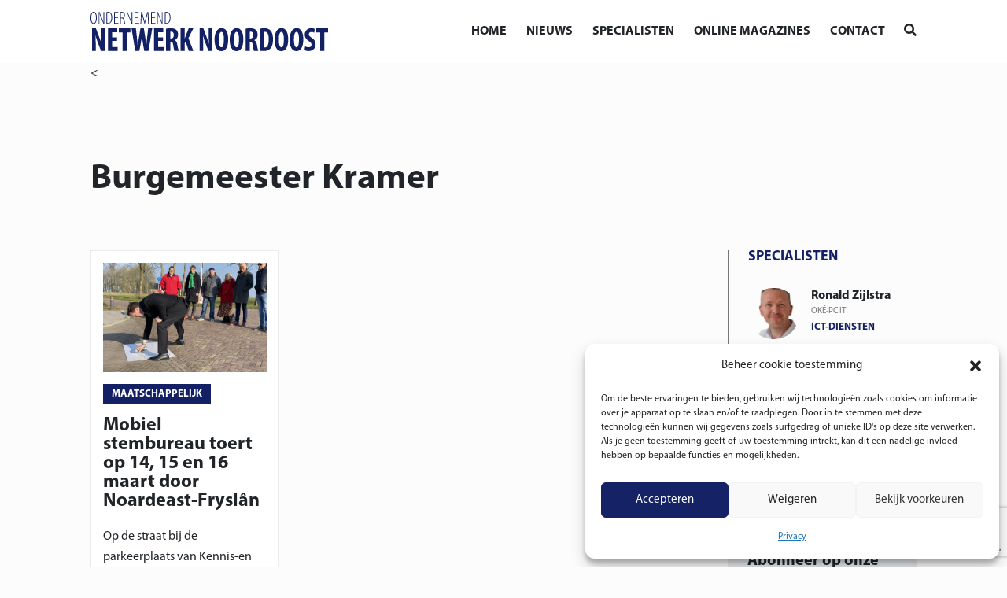

--- FILE ---
content_type: text/html; charset=UTF-8
request_url: https://netwerknoordoost.frl/tag/burgemeester-kramer/
body_size: 15607
content:
<!DOCTYPE html>
<!--[if (IE 7)&!(IEMobile)]><html class="no-js lt-ie9 lt-ie8" lang="nl"><![endif]-->
<!--[if (IE 8)&!(IEMobile)]><html class="no-js lt-ie9" lang="nl"><![endif]-->
<!--[if gt IE 8]><!--> <html class="no-js" lang="nl"><!--<![endif]-->
	<head>
		<meta charset="UTF-8" />
	  	<meta http-equiv="X-UA-Compatible" content="IE=edge,chrome=1">
		<meta name="viewport" content="width=device-width, initial-scale=1.0">
		<meta http-equiv="cleartype" content="on">
		<link rel="pingback" href="https://netwerknoordoost.frl/xmlrpc.php" />
		<link rel="shortcut icon" href="https://netwerknoordoost.frl/wp-content/themes/onno/img/favicon.ico"/>
		<link rel="stylesheet" href="https://stackpath.bootstrapcdn.com/bootstrap/4.1.3/css/bootstrap.min.css" integrity="sha384-MCw98/SFnGE8fJT3GXwEOngsV7Zt27NXFoaoApmYm81iuXoPkFOJwJ8ERdknLPMO" crossorigin="anonymous">
		<link rel="stylesheet" href="https://use.fontawesome.com/releases/v5.6.0/css/all.css" integrity="sha384-aOkxzJ5uQz7WBObEZcHvV5JvRW3TUc2rNPA7pe3AwnsUohiw1Vj2Rgx2KSOkF5+h" crossorigin="anonymous">
    	<link href="https://netwerknoordoost.frl/wp-content/themes/onno/css/animate.css" rel="stylesheet" type="text/css">
		<link href="https://netwerknoordoost.frl/wp-content/themes/onno/css/lightbox.css" rel="stylesheet" type="text/css">
		<link rel="stylesheet" href="https://netwerknoordoost.frl/wp-content/themes/onno/assets/slick/slick.css">
  		<link rel="stylesheet" href="https://netwerknoordoost.frl/wp-content/themes/onno/assets/slick/slick-theme.css">
		<meta name='robots' content='index, follow, max-image-preview:large, max-snippet:-1, max-video-preview:-1' />

	<!-- This site is optimized with the Yoast SEO plugin v26.8 - https://yoast.com/product/yoast-seo-wordpress/ -->
	<title>Burgemeester Kramer - Ondernemend Netwerk Noord Oost</title>
	<link rel="canonical" href="https://netwerknoordoost.frl/tag/burgemeester-kramer/" />
	<meta property="og:locale" content="nl_NL" />
	<meta property="og:type" content="article" />
	<meta property="og:title" content="Burgemeester Kramer - Ondernemend Netwerk Noord Oost" />
	<meta property="og:url" content="https://netwerknoordoost.frl/tag/burgemeester-kramer/" />
	<meta property="og:site_name" content="Ondernemend Netwerk Noord Oost" />
	<meta name="twitter:card" content="summary_large_image" />
	<script type="application/ld+json" class="yoast-schema-graph">{"@context":"https://schema.org","@graph":[{"@type":"CollectionPage","@id":"https://netwerknoordoost.frl/tag/burgemeester-kramer/","url":"https://netwerknoordoost.frl/tag/burgemeester-kramer/","name":"Burgemeester Kramer - Ondernemend Netwerk Noord Oost","isPartOf":{"@id":"https://netwerknoordoost.frl/#website"},"primaryImageOfPage":{"@id":"https://netwerknoordoost.frl/tag/burgemeester-kramer/#primaryimage"},"image":{"@id":"https://netwerknoordoost.frl/tag/burgemeester-kramer/#primaryimage"},"thumbnailUrl":"https://netwerknoordoost.frl/wp-content/uploads/2022/03/rsz_img_0567.jpg","breadcrumb":{"@id":"https://netwerknoordoost.frl/tag/burgemeester-kramer/#breadcrumb"},"inLanguage":"nl-NL"},{"@type":"ImageObject","inLanguage":"nl-NL","@id":"https://netwerknoordoost.frl/tag/burgemeester-kramer/#primaryimage","url":"https://netwerknoordoost.frl/wp-content/uploads/2022/03/rsz_img_0567.jpg","contentUrl":"https://netwerknoordoost.frl/wp-content/uploads/2022/03/rsz_img_0567.jpg","width":2016,"height":1512,"caption":"Mobiel stembureau toert op 14, 15 en 16 maart door Noardeast-Fryslân"},{"@type":"BreadcrumbList","@id":"https://netwerknoordoost.frl/tag/burgemeester-kramer/#breadcrumb","itemListElement":[{"@type":"ListItem","position":1,"name":"Home","item":"https://netwerknoordoost.frl/"},{"@type":"ListItem","position":2,"name":"Burgemeester Kramer"}]},{"@type":"WebSite","@id":"https://netwerknoordoost.frl/#website","url":"https://netwerknoordoost.frl/","name":"Ondernemend Netwerk Noord Oost","description":"","potentialAction":[{"@type":"SearchAction","target":{"@type":"EntryPoint","urlTemplate":"https://netwerknoordoost.frl/?s={search_term_string}"},"query-input":{"@type":"PropertyValueSpecification","valueRequired":true,"valueName":"search_term_string"}}],"inLanguage":"nl-NL"}]}</script>
	<!-- / Yoast SEO plugin. -->


<link rel="alternate" type="application/rss+xml" title="Ondernemend Netwerk Noord Oost &raquo; Burgemeester Kramer tag feed" href="https://netwerknoordoost.frl/tag/burgemeester-kramer/feed/" />
<style id='wp-img-auto-sizes-contain-inline-css' type='text/css'>
img:is([sizes=auto i],[sizes^="auto," i]){contain-intrinsic-size:3000px 1500px}
/*# sourceURL=wp-img-auto-sizes-contain-inline-css */
</style>
<style id='wp-emoji-styles-inline-css' type='text/css'>

	img.wp-smiley, img.emoji {
		display: inline !important;
		border: none !important;
		box-shadow: none !important;
		height: 1em !important;
		width: 1em !important;
		margin: 0 0.07em !important;
		vertical-align: -0.1em !important;
		background: none !important;
		padding: 0 !important;
	}
/*# sourceURL=wp-emoji-styles-inline-css */
</style>
<style id='wp-block-library-inline-css' type='text/css'>
:root{--wp-block-synced-color:#7a00df;--wp-block-synced-color--rgb:122,0,223;--wp-bound-block-color:var(--wp-block-synced-color);--wp-editor-canvas-background:#ddd;--wp-admin-theme-color:#007cba;--wp-admin-theme-color--rgb:0,124,186;--wp-admin-theme-color-darker-10:#006ba1;--wp-admin-theme-color-darker-10--rgb:0,107,160.5;--wp-admin-theme-color-darker-20:#005a87;--wp-admin-theme-color-darker-20--rgb:0,90,135;--wp-admin-border-width-focus:2px}@media (min-resolution:192dpi){:root{--wp-admin-border-width-focus:1.5px}}.wp-element-button{cursor:pointer}:root .has-very-light-gray-background-color{background-color:#eee}:root .has-very-dark-gray-background-color{background-color:#313131}:root .has-very-light-gray-color{color:#eee}:root .has-very-dark-gray-color{color:#313131}:root .has-vivid-green-cyan-to-vivid-cyan-blue-gradient-background{background:linear-gradient(135deg,#00d084,#0693e3)}:root .has-purple-crush-gradient-background{background:linear-gradient(135deg,#34e2e4,#4721fb 50%,#ab1dfe)}:root .has-hazy-dawn-gradient-background{background:linear-gradient(135deg,#faaca8,#dad0ec)}:root .has-subdued-olive-gradient-background{background:linear-gradient(135deg,#fafae1,#67a671)}:root .has-atomic-cream-gradient-background{background:linear-gradient(135deg,#fdd79a,#004a59)}:root .has-nightshade-gradient-background{background:linear-gradient(135deg,#330968,#31cdcf)}:root .has-midnight-gradient-background{background:linear-gradient(135deg,#020381,#2874fc)}:root{--wp--preset--font-size--normal:16px;--wp--preset--font-size--huge:42px}.has-regular-font-size{font-size:1em}.has-larger-font-size{font-size:2.625em}.has-normal-font-size{font-size:var(--wp--preset--font-size--normal)}.has-huge-font-size{font-size:var(--wp--preset--font-size--huge)}.has-text-align-center{text-align:center}.has-text-align-left{text-align:left}.has-text-align-right{text-align:right}.has-fit-text{white-space:nowrap!important}#end-resizable-editor-section{display:none}.aligncenter{clear:both}.items-justified-left{justify-content:flex-start}.items-justified-center{justify-content:center}.items-justified-right{justify-content:flex-end}.items-justified-space-between{justify-content:space-between}.screen-reader-text{border:0;clip-path:inset(50%);height:1px;margin:-1px;overflow:hidden;padding:0;position:absolute;width:1px;word-wrap:normal!important}.screen-reader-text:focus{background-color:#ddd;clip-path:none;color:#444;display:block;font-size:1em;height:auto;left:5px;line-height:normal;padding:15px 23px 14px;text-decoration:none;top:5px;width:auto;z-index:100000}html :where(.has-border-color){border-style:solid}html :where([style*=border-top-color]){border-top-style:solid}html :where([style*=border-right-color]){border-right-style:solid}html :where([style*=border-bottom-color]){border-bottom-style:solid}html :where([style*=border-left-color]){border-left-style:solid}html :where([style*=border-width]){border-style:solid}html :where([style*=border-top-width]){border-top-style:solid}html :where([style*=border-right-width]){border-right-style:solid}html :where([style*=border-bottom-width]){border-bottom-style:solid}html :where([style*=border-left-width]){border-left-style:solid}html :where(img[class*=wp-image-]){height:auto;max-width:100%}:where(figure){margin:0 0 1em}html :where(.is-position-sticky){--wp-admin--admin-bar--position-offset:var(--wp-admin--admin-bar--height,0px)}@media screen and (max-width:600px){html :where(.is-position-sticky){--wp-admin--admin-bar--position-offset:0px}}

/*# sourceURL=wp-block-library-inline-css */
</style><style id='wp-block-heading-inline-css' type='text/css'>
h1:where(.wp-block-heading).has-background,h2:where(.wp-block-heading).has-background,h3:where(.wp-block-heading).has-background,h4:where(.wp-block-heading).has-background,h5:where(.wp-block-heading).has-background,h6:where(.wp-block-heading).has-background{padding:1.25em 2.375em}h1.has-text-align-left[style*=writing-mode]:where([style*=vertical-lr]),h1.has-text-align-right[style*=writing-mode]:where([style*=vertical-rl]),h2.has-text-align-left[style*=writing-mode]:where([style*=vertical-lr]),h2.has-text-align-right[style*=writing-mode]:where([style*=vertical-rl]),h3.has-text-align-left[style*=writing-mode]:where([style*=vertical-lr]),h3.has-text-align-right[style*=writing-mode]:where([style*=vertical-rl]),h4.has-text-align-left[style*=writing-mode]:where([style*=vertical-lr]),h4.has-text-align-right[style*=writing-mode]:where([style*=vertical-rl]),h5.has-text-align-left[style*=writing-mode]:where([style*=vertical-lr]),h5.has-text-align-right[style*=writing-mode]:where([style*=vertical-rl]),h6.has-text-align-left[style*=writing-mode]:where([style*=vertical-lr]),h6.has-text-align-right[style*=writing-mode]:where([style*=vertical-rl]){rotate:180deg}
/*# sourceURL=https://netwerknoordoost.frl/wp-includes/blocks/heading/style.min.css */
</style>
<style id='wp-block-list-inline-css' type='text/css'>
ol,ul{box-sizing:border-box}:root :where(.wp-block-list.has-background){padding:1.25em 2.375em}
/*# sourceURL=https://netwerknoordoost.frl/wp-includes/blocks/list/style.min.css */
</style>
<style id='wp-block-paragraph-inline-css' type='text/css'>
.is-small-text{font-size:.875em}.is-regular-text{font-size:1em}.is-large-text{font-size:2.25em}.is-larger-text{font-size:3em}.has-drop-cap:not(:focus):first-letter{float:left;font-size:8.4em;font-style:normal;font-weight:100;line-height:.68;margin:.05em .1em 0 0;text-transform:uppercase}body.rtl .has-drop-cap:not(:focus):first-letter{float:none;margin-left:.1em}p.has-drop-cap.has-background{overflow:hidden}:root :where(p.has-background){padding:1.25em 2.375em}:where(p.has-text-color:not(.has-link-color)) a{color:inherit}p.has-text-align-left[style*="writing-mode:vertical-lr"],p.has-text-align-right[style*="writing-mode:vertical-rl"]{rotate:180deg}
/*# sourceURL=https://netwerknoordoost.frl/wp-includes/blocks/paragraph/style.min.css */
</style>
<style id='global-styles-inline-css' type='text/css'>
:root{--wp--preset--aspect-ratio--square: 1;--wp--preset--aspect-ratio--4-3: 4/3;--wp--preset--aspect-ratio--3-4: 3/4;--wp--preset--aspect-ratio--3-2: 3/2;--wp--preset--aspect-ratio--2-3: 2/3;--wp--preset--aspect-ratio--16-9: 16/9;--wp--preset--aspect-ratio--9-16: 9/16;--wp--preset--color--black: #000000;--wp--preset--color--cyan-bluish-gray: #abb8c3;--wp--preset--color--white: #ffffff;--wp--preset--color--pale-pink: #f78da7;--wp--preset--color--vivid-red: #cf2e2e;--wp--preset--color--luminous-vivid-orange: #ff6900;--wp--preset--color--luminous-vivid-amber: #fcb900;--wp--preset--color--light-green-cyan: #7bdcb5;--wp--preset--color--vivid-green-cyan: #00d084;--wp--preset--color--pale-cyan-blue: #8ed1fc;--wp--preset--color--vivid-cyan-blue: #0693e3;--wp--preset--color--vivid-purple: #9b51e0;--wp--preset--gradient--vivid-cyan-blue-to-vivid-purple: linear-gradient(135deg,rgb(6,147,227) 0%,rgb(155,81,224) 100%);--wp--preset--gradient--light-green-cyan-to-vivid-green-cyan: linear-gradient(135deg,rgb(122,220,180) 0%,rgb(0,208,130) 100%);--wp--preset--gradient--luminous-vivid-amber-to-luminous-vivid-orange: linear-gradient(135deg,rgb(252,185,0) 0%,rgb(255,105,0) 100%);--wp--preset--gradient--luminous-vivid-orange-to-vivid-red: linear-gradient(135deg,rgb(255,105,0) 0%,rgb(207,46,46) 100%);--wp--preset--gradient--very-light-gray-to-cyan-bluish-gray: linear-gradient(135deg,rgb(238,238,238) 0%,rgb(169,184,195) 100%);--wp--preset--gradient--cool-to-warm-spectrum: linear-gradient(135deg,rgb(74,234,220) 0%,rgb(151,120,209) 20%,rgb(207,42,186) 40%,rgb(238,44,130) 60%,rgb(251,105,98) 80%,rgb(254,248,76) 100%);--wp--preset--gradient--blush-light-purple: linear-gradient(135deg,rgb(255,206,236) 0%,rgb(152,150,240) 100%);--wp--preset--gradient--blush-bordeaux: linear-gradient(135deg,rgb(254,205,165) 0%,rgb(254,45,45) 50%,rgb(107,0,62) 100%);--wp--preset--gradient--luminous-dusk: linear-gradient(135deg,rgb(255,203,112) 0%,rgb(199,81,192) 50%,rgb(65,88,208) 100%);--wp--preset--gradient--pale-ocean: linear-gradient(135deg,rgb(255,245,203) 0%,rgb(182,227,212) 50%,rgb(51,167,181) 100%);--wp--preset--gradient--electric-grass: linear-gradient(135deg,rgb(202,248,128) 0%,rgb(113,206,126) 100%);--wp--preset--gradient--midnight: linear-gradient(135deg,rgb(2,3,129) 0%,rgb(40,116,252) 100%);--wp--preset--font-size--small: 13px;--wp--preset--font-size--medium: 20px;--wp--preset--font-size--large: 36px;--wp--preset--font-size--x-large: 42px;--wp--preset--spacing--20: 0.44rem;--wp--preset--spacing--30: 0.67rem;--wp--preset--spacing--40: 1rem;--wp--preset--spacing--50: 1.5rem;--wp--preset--spacing--60: 2.25rem;--wp--preset--spacing--70: 3.38rem;--wp--preset--spacing--80: 5.06rem;--wp--preset--shadow--natural: 6px 6px 9px rgba(0, 0, 0, 0.2);--wp--preset--shadow--deep: 12px 12px 50px rgba(0, 0, 0, 0.4);--wp--preset--shadow--sharp: 6px 6px 0px rgba(0, 0, 0, 0.2);--wp--preset--shadow--outlined: 6px 6px 0px -3px rgb(255, 255, 255), 6px 6px rgb(0, 0, 0);--wp--preset--shadow--crisp: 6px 6px 0px rgb(0, 0, 0);}:where(.is-layout-flex){gap: 0.5em;}:where(.is-layout-grid){gap: 0.5em;}body .is-layout-flex{display: flex;}.is-layout-flex{flex-wrap: wrap;align-items: center;}.is-layout-flex > :is(*, div){margin: 0;}body .is-layout-grid{display: grid;}.is-layout-grid > :is(*, div){margin: 0;}:where(.wp-block-columns.is-layout-flex){gap: 2em;}:where(.wp-block-columns.is-layout-grid){gap: 2em;}:where(.wp-block-post-template.is-layout-flex){gap: 1.25em;}:where(.wp-block-post-template.is-layout-grid){gap: 1.25em;}.has-black-color{color: var(--wp--preset--color--black) !important;}.has-cyan-bluish-gray-color{color: var(--wp--preset--color--cyan-bluish-gray) !important;}.has-white-color{color: var(--wp--preset--color--white) !important;}.has-pale-pink-color{color: var(--wp--preset--color--pale-pink) !important;}.has-vivid-red-color{color: var(--wp--preset--color--vivid-red) !important;}.has-luminous-vivid-orange-color{color: var(--wp--preset--color--luminous-vivid-orange) !important;}.has-luminous-vivid-amber-color{color: var(--wp--preset--color--luminous-vivid-amber) !important;}.has-light-green-cyan-color{color: var(--wp--preset--color--light-green-cyan) !important;}.has-vivid-green-cyan-color{color: var(--wp--preset--color--vivid-green-cyan) !important;}.has-pale-cyan-blue-color{color: var(--wp--preset--color--pale-cyan-blue) !important;}.has-vivid-cyan-blue-color{color: var(--wp--preset--color--vivid-cyan-blue) !important;}.has-vivid-purple-color{color: var(--wp--preset--color--vivid-purple) !important;}.has-black-background-color{background-color: var(--wp--preset--color--black) !important;}.has-cyan-bluish-gray-background-color{background-color: var(--wp--preset--color--cyan-bluish-gray) !important;}.has-white-background-color{background-color: var(--wp--preset--color--white) !important;}.has-pale-pink-background-color{background-color: var(--wp--preset--color--pale-pink) !important;}.has-vivid-red-background-color{background-color: var(--wp--preset--color--vivid-red) !important;}.has-luminous-vivid-orange-background-color{background-color: var(--wp--preset--color--luminous-vivid-orange) !important;}.has-luminous-vivid-amber-background-color{background-color: var(--wp--preset--color--luminous-vivid-amber) !important;}.has-light-green-cyan-background-color{background-color: var(--wp--preset--color--light-green-cyan) !important;}.has-vivid-green-cyan-background-color{background-color: var(--wp--preset--color--vivid-green-cyan) !important;}.has-pale-cyan-blue-background-color{background-color: var(--wp--preset--color--pale-cyan-blue) !important;}.has-vivid-cyan-blue-background-color{background-color: var(--wp--preset--color--vivid-cyan-blue) !important;}.has-vivid-purple-background-color{background-color: var(--wp--preset--color--vivid-purple) !important;}.has-black-border-color{border-color: var(--wp--preset--color--black) !important;}.has-cyan-bluish-gray-border-color{border-color: var(--wp--preset--color--cyan-bluish-gray) !important;}.has-white-border-color{border-color: var(--wp--preset--color--white) !important;}.has-pale-pink-border-color{border-color: var(--wp--preset--color--pale-pink) !important;}.has-vivid-red-border-color{border-color: var(--wp--preset--color--vivid-red) !important;}.has-luminous-vivid-orange-border-color{border-color: var(--wp--preset--color--luminous-vivid-orange) !important;}.has-luminous-vivid-amber-border-color{border-color: var(--wp--preset--color--luminous-vivid-amber) !important;}.has-light-green-cyan-border-color{border-color: var(--wp--preset--color--light-green-cyan) !important;}.has-vivid-green-cyan-border-color{border-color: var(--wp--preset--color--vivid-green-cyan) !important;}.has-pale-cyan-blue-border-color{border-color: var(--wp--preset--color--pale-cyan-blue) !important;}.has-vivid-cyan-blue-border-color{border-color: var(--wp--preset--color--vivid-cyan-blue) !important;}.has-vivid-purple-border-color{border-color: var(--wp--preset--color--vivid-purple) !important;}.has-vivid-cyan-blue-to-vivid-purple-gradient-background{background: var(--wp--preset--gradient--vivid-cyan-blue-to-vivid-purple) !important;}.has-light-green-cyan-to-vivid-green-cyan-gradient-background{background: var(--wp--preset--gradient--light-green-cyan-to-vivid-green-cyan) !important;}.has-luminous-vivid-amber-to-luminous-vivid-orange-gradient-background{background: var(--wp--preset--gradient--luminous-vivid-amber-to-luminous-vivid-orange) !important;}.has-luminous-vivid-orange-to-vivid-red-gradient-background{background: var(--wp--preset--gradient--luminous-vivid-orange-to-vivid-red) !important;}.has-very-light-gray-to-cyan-bluish-gray-gradient-background{background: var(--wp--preset--gradient--very-light-gray-to-cyan-bluish-gray) !important;}.has-cool-to-warm-spectrum-gradient-background{background: var(--wp--preset--gradient--cool-to-warm-spectrum) !important;}.has-blush-light-purple-gradient-background{background: var(--wp--preset--gradient--blush-light-purple) !important;}.has-blush-bordeaux-gradient-background{background: var(--wp--preset--gradient--blush-bordeaux) !important;}.has-luminous-dusk-gradient-background{background: var(--wp--preset--gradient--luminous-dusk) !important;}.has-pale-ocean-gradient-background{background: var(--wp--preset--gradient--pale-ocean) !important;}.has-electric-grass-gradient-background{background: var(--wp--preset--gradient--electric-grass) !important;}.has-midnight-gradient-background{background: var(--wp--preset--gradient--midnight) !important;}.has-small-font-size{font-size: var(--wp--preset--font-size--small) !important;}.has-medium-font-size{font-size: var(--wp--preset--font-size--medium) !important;}.has-large-font-size{font-size: var(--wp--preset--font-size--large) !important;}.has-x-large-font-size{font-size: var(--wp--preset--font-size--x-large) !important;}
/*# sourceURL=global-styles-inline-css */
</style>

<style id='classic-theme-styles-inline-css' type='text/css'>
/*! This file is auto-generated */
.wp-block-button__link{color:#fff;background-color:#32373c;border-radius:9999px;box-shadow:none;text-decoration:none;padding:calc(.667em + 2px) calc(1.333em + 2px);font-size:1.125em}.wp-block-file__button{background:#32373c;color:#fff;text-decoration:none}
/*# sourceURL=/wp-includes/css/classic-themes.min.css */
</style>
<link rel='stylesheet' id='dnd-upload-cf7-css' href='https://netwerknoordoost.frl/wp-content/plugins/drag-and-drop-multiple-file-upload-contact-form-7/assets/css/dnd-upload-cf7.css?ver=1.3.9.5' type='text/css' media='all' />
<link rel='stylesheet' id='contact-form-7-css' href='https://netwerknoordoost.frl/wp-content/plugins/contact-form-7/includes/css/styles.css?ver=6.1.4' type='text/css' media='all' />
<link rel='stylesheet' id='gn-frontend-gnfollow-style-css' href='https://netwerknoordoost.frl/wp-content/plugins/gn-publisher/assets/css/gn-frontend-gnfollow.min.css?ver=1.5.26' type='text/css' media='all' />
<link rel='stylesheet' id='wer-ads-css-css' href='https://netwerknoordoost.frl/wp-content/plugins/wer-ads/public/css/main.css?ver=6.9' type='text/css' media='all' />
<link rel='stylesheet' id='swiper-css' href='https://netwerknoordoost.frl/wp-content/plugins/wer-ads/public/css/swiper-bundle.css?ver=6.9' type='text/css' media='all' />
<link rel='stylesheet' id='wer_autopublish_main-css' href='https://netwerknoordoost.frl/wp-content/plugins/wer-onlinepublicaties//public/css/front.css?ver=6.9' type='text/css' media='all' />
<link rel='stylesheet' id='cmplz-general-css' href='https://netwerknoordoost.frl/wp-content/plugins/complianz-gdpr/assets/css/cookieblocker.min.css?ver=1765923010' type='text/css' media='all' />
<link rel='stylesheet' id='screen-css' href='https://netwerknoordoost.frl/wp-content/themes/onno/style.css?ver=6.9' type='text/css' media='screen' />
<link rel="https://api.w.org/" href="https://netwerknoordoost.frl/wp-json/" /><link rel="alternate" title="JSON" type="application/json" href="https://netwerknoordoost.frl/wp-json/wp/v2/tags/967" /><link rel="EditURI" type="application/rsd+xml" title="RSD" href="https://netwerknoordoost.frl/xmlrpc.php?rsd" />
<meta name="generator" content="WordPress 6.9" />
<style>
            :root {
                --main-primary-color: #142064;
            }
        </style>			<style>.cmplz-hidden {
					display: none !important;
				}</style><link rel="icon" href="https://netwerknoordoost.frl/wp-content/uploads/2021/03/cropped-favicon-32x32.jpg" sizes="32x32" />
<link rel="icon" href="https://netwerknoordoost.frl/wp-content/uploads/2021/03/cropped-favicon-192x192.jpg" sizes="192x192" />
<link rel="apple-touch-icon" href="https://netwerknoordoost.frl/wp-content/uploads/2021/03/cropped-favicon-180x180.jpg" />
<meta name="msapplication-TileImage" content="https://netwerknoordoost.frl/wp-content/uploads/2021/03/cropped-favicon-270x270.jpg" />
<style> 
			.btn-primary, .btn-outline-primary:hover, .menu li a:after, .sub-menu, .sub-menu li a:after, .single-nieuws .bericht-delen a:hover, .single-columist .socialicons a:hover, .single-column .specialist-item .socialicons a:hover, .pace .pace-progress, .gemeente-naam, .nieuws-item .cat a  {  background:#142064; }
			
			.single-nieuws .cat a, .sm-widget .socialicons .icon, footer .socialicons .icon:hover { background-color:#142064; }
			.bg-primary { background-color:#142064!important; }
			
			.btn-primary:hover, .btn-outline-primary, .single-nieuws .tags a, .single-nieuws .bericht-delen a, .sm-widget .socialicons .icon, .single-columist .socialicons a, .single-column .specialist-item .socialicons a, .contactformulier .wpcf7-response-output, footer .socialicons .icon:hover, .nieuws-item .cat a { border-color:#142064; }
			
			.btn-primary:hover, .btn-outline-primary, .btn-white, .btn-lees-meer:hover, .txt-primary, .drilldown .current-menu-item, main span a, main span a:hover, main p a, main p a:hover, .slick-dots li.slick-active button:before, .nieuws-item .cat, .single-nieuws .tags a, .single-nieuws .bericht-delen a, .sm-widget .socialicons .icon:hover, .single-columist .socialicons a, .single-column .specialist-item .socialicons a, .contactformulier .wpcf7-not-valid-tip  { color:#142064; }
			
			@media screen and (max-width:576px) {
			.headerarea .slide .slide-inner { background-color:#142064; }
			.headerarea .slide .btn-primary {  color:#142064;}
			}
			
		</style><style>.bg-noardeast-fryslan, .bd-noardeast-fryslan .icon:hover { background:#2b64b5!important; color:#fff!important; }.bd-noardeast-fryslan, .bd-noardeast-fryslan .icon { border-color:#2b64b5!important; }.txt-noardeast-fryslan, .bd-noardeast-fryslan .icon { color:#2b64b5; }.bg-dantumadiel, .bd-dantumadiel .icon:hover { background:#67c148!important; color:#fff!important; }.bd-dantumadiel, .bd-dantumadiel .icon { border-color:#67c148!important; }.txt-dantumadiel, .bd-dantumadiel .icon { color:#67c148; }.bg-tytsjerksteradiel, .bd-tytsjerksteradiel .icon:hover { background:#6555ac!important; color:#fff!important; }.bd-tytsjerksteradiel, .bd-tytsjerksteradiel .icon { border-color:#6555ac!important; }.txt-tytsjerksteradiel, .bd-tytsjerksteradiel .icon { color:#6555ac; }.bg-achtkarspelen, .bd-achtkarspelen .icon:hover { background:#53cfde!important; color:#fff!important; }.bd-achtkarspelen, .bd-achtkarspelen .icon { border-color:#53cfde!important; }.txt-achtkarspelen, .bd-achtkarspelen .icon { color:#53cfde; }</style>		<style type="text/css" id="wp-custom-css">
			.nieuws-item .thumbnail {
	aspect-ratio:5/3;
}

.nieuws-item .thumbnail img {
	height:100%;
	width:100%;
	object-fit:cover;
}		</style>
				<!-- Global site tag (gtag.js) - Google Analytics -->
		<script type="text/plain" data-service="google-analytics" data-category="statistics" async data-cmplz-src='https://www.googletagmanager.com/gtag/js?id=G-D8TM5DDZPG'></script>
		<script>
		  window.dataLayer = window.dataLayer || [];
		  function gtag(){dataLayer.push(arguments);}
		  gtag('js', new Date());

		  gtag('config', 'G-D8TM5DDZPG');
		</script>
	</head>
	<body data-cmplz=1 class="archive tag tag-burgemeester-kramer tag-967 wp-theme-onno" id="">
	<div class="preloader"></div>
<header>
		<div class="container-fluid">
			<div class="row">
				<div class="col-12 d-flex align-items-center justify-content-between">
					<div class="logo">
						<a href="https://netwerknoordoost.frl">
															<img src="https://netwerknoordoost.frl/wp-content/uploads/2021/03/logo-onno.svg">
													</a>
					</div>
					<div class="d-flex align-items-center">
						<div class="menu">
							<ul>
								<li id="menu-item-251" class="menu-item menu-item-type-post_type menu-item-object-page menu-item-home menu-item-251"><a href="https://netwerknoordoost.frl/">Home</a></li>
<li id="menu-item-51" class="menu-item menu-item-type-post_type menu-item-object-page menu-item-has-children menu-item-51"><a href="https://netwerknoordoost.frl/nieuws/">Nieuws</a>
<ul class="sub-menu">
	<li id="menu-item-95" class="menu-item menu-item-type-taxonomy menu-item-object-gemeente menu-item-95"><a href="https://netwerknoordoost.frl/gemeente/achtkarspelen/">Achtkarspelen</a></li>
	<li id="menu-item-96" class="menu-item menu-item-type-taxonomy menu-item-object-gemeente menu-item-96"><a href="https://netwerknoordoost.frl/gemeente/dantumadiel/">Dantumadiel</a></li>
	<li id="menu-item-98" class="menu-item menu-item-type-taxonomy menu-item-object-gemeente menu-item-98"><a href="https://netwerknoordoost.frl/gemeente/regionieuws/">Regionieuws</a></li>
	<li id="menu-item-99" class="menu-item menu-item-type-taxonomy menu-item-object-gemeente menu-item-99"><a href="https://netwerknoordoost.frl/gemeente/tytsjerksteradiel/">Tytsjerksteradiel</a></li>
	<li id="menu-item-97" class="menu-item menu-item-type-taxonomy menu-item-object-gemeente menu-item-97"><a href="https://netwerknoordoost.frl/gemeente/noardeast-fryslan/">Noardeast-Fryslân</a></li>
</ul>
</li>
<li id="menu-item-44" class="menu-item menu-item-type-post_type menu-item-object-page menu-item-44"><a href="https://netwerknoordoost.frl/specialisten/">Specialisten</a></li>
<li id="menu-item-46" class="menu-item menu-item-type-post_type menu-item-object-page menu-item-46"><a href="https://netwerknoordoost.frl/online-magazines/">Online magazines</a></li>
<li id="menu-item-45" class="menu-item menu-item-type-post_type menu-item-object-page menu-item-45"><a href="https://netwerknoordoost.frl/contact/">Contact</a></li>
							</ul>
						</div>
						<div class="mobiel-menu-knop" id="toggle"><i></i></div>
						<div class="zoek ml-4" id="zoeken">
							<i class="fas fa-search"></i>
						</div>
					</div>
									</div>
			</div>
		</div>
	</header>
	<div class="wrapper">
		<main>
		<div class="container-fluid">
<<section class="mt-5">
	<div class="row">
		<div class="col-lg-9">
			<h1>Burgemeester Kramer</h1>
					</div>
	</div>	
	<div class="row mt-5 nieuws-overzicht">
		<div class="col-xl-9 col-lg-8">
				
			<div class="row ajax-posts">
							<div class="col-xl-4 col-6 mb-4">
														<div class="nieuws-item wow fadeInUp">
                                        <div class="thumbnail">
											<a href="https://netwerknoordoost.frl/mobiel-stembureau-toert-op-14-15-en-16-maart-door-noardeast-fryslan/"><img width="525" height="350" src="https://netwerknoordoost.frl/wp-content/uploads/2022/03/rsz_img_0567-525x350.jpg" class="attachment-thumbnail-nieuws size-thumbnail-nieuws wp-post-image" alt="Mobiel stembureau toert op 14, 15 en 16 maart door Noardeast-Fryslân" decoding="async" fetchpriority="high" srcset="https://netwerknoordoost.frl/wp-content/uploads/2022/03/rsz_img_0567-525x350.jpg 525w, https://netwerknoordoost.frl/wp-content/uploads/2022/03/rsz_img_0567-1100x733.jpg 1100w" sizes="(max-width: 525px) 100vw, 525px" /></a>
                                        </div>
                                        <div class="nieuwsitem-content">
                                           	<div class="cat"><a href="https://netwerknoordoost.frl/category/maatschappelijk/">Maatschappelijk</a></div>                                            <a href="https://netwerknoordoost.frl/mobiel-stembureau-toert-op-14-15-en-16-maart-door-noardeast-fryslan/">
												<h3>Mobiel stembureau toert op 14, 15 en 16 maart door Noardeast-Fryslân</h3>
																										<p>Op de straat bij de parkeerplaats van Kennis-en informatiecentrum De Terp in Hegebeintum prijkt sinds woensdagmorgen de tekst ‘15 maart staat hier een mobiel stembureau, 15.00 &#8211; 17.00 uur’.&nbsp; Burgemeester Kramer heeft, onder toeziend oog van diverse lijsttrekkers, de plek gemarkeerd waar het mobiele stembureau voor de gemeenteraadsverkiezingen komt...</p>

																								</a>
                                        </div>
                                        <div class="nieuwsitem-after">
											<span class="date">4 maart 2022</span>                                        </div>
                                    </div>				</div>
						</div>
							
		</div>
		<div class="col-xl-3 col-lg-4">
			<div class="sidebar">
							<div class="row">
							
																											<div class="col-12 mb-4">
										<div class="widget column-widget">
											<h5 class="text-uppercase txt-primary">Specialisten</h5>
																																	<div class="profiel-info">
																																																				<div class="thumb"><img src="https://netwerknoordoost.frl/wp-content/uploads/2023/09/rsz_img_9693-150x150.png"></div>
																										<div class="naam"><strong><a href="https://netwerknoordoost.frl/columnist/ronald-zijlstra/">Ronald Zijlstra</a></strong></div>
													<div class="comp-info">Oké-PC IT</div>
													<div class="functie txt-primary text-uppercase">ICT-diensten</div>
																							</div>
																						<div class="recente-column mt-4">
												<h4 class="mb-1 txt-primary">De onheilsprofeet,  tegen wil en dank</h4>
												<p>Regelmatig schrijf ik in deze column over Cyber Security, oftewel digitale veiligheid. Het is niet mijn bedoeling om als...</p>
												<a href="https://netwerknoordoost.frl/column/de-onheilsprofeet-tegen-wil-en-dank/" class="btn btn-lees-meer">Lees meer</a>		
											</div>
										</div>
									</div>
																																		
								
								<div class="col-12 mb-4">
									<div class="widget nb-widget bg-secondary">
										<script>(function() {
	window.mc4wp = window.mc4wp || {
		listeners: [],
		forms: {
			on: function(evt, cb) {
				window.mc4wp.listeners.push(
					{
						event   : evt,
						callback: cb
					}
				);
			}
		}
	}
})();
</script><!-- Mailchimp for WordPress v4.11.1 - https://wordpress.org/plugins/mailchimp-for-wp/ --><form id="mc4wp-form-1" class="mc4wp-form mc4wp-form-26" method="post" data-id="26" data-name="Nieuwsbrief" ><div class="mc4wp-form-fields"><h4>Abonneer op onze nieuwsbrief</h4>	
<div class="row">
	<div class="col-lg-12 col-sm-6">
		<input type="text" class="form-control" name="FNAME" placeholder="Uw voornaam" required="">
	</div>
        <div class="col-lg-12 col-sm-6">
      <input type="text" class="form-control" name="LNAME" placeholder="Uw achternaam" required />
  	</div>
  	<div class="col-lg-12 col-sm-6">
      <input type="email" class="form-control" name="EMAIL" placeholder="Voer uw e-mailadres in" required />
  	</div>
       
</div>
<div class="row mt-3 akkoord">
  <div class="col-12">
    <label>
		<input name="AGREE_TO_TERMS" type="checkbox" class="form-control" value="1" required="">          
    	Door het vinkje aan te klikken geeft u ons toestemming om nieuwsbrieven te sturen.
    </label>
  </div>
  <div class="col-12">
    <input type="submit" class="btn btn-secondary" value="Abonneren">
  </div>
</div></div><label style="display: none !important;">Laat dit veld leeg als je een mens bent: <input type="text" name="_mc4wp_honeypot" value="" tabindex="-1" autocomplete="off" /></label><input type="hidden" name="_mc4wp_timestamp" value="1770081753" /><input type="hidden" name="_mc4wp_form_id" value="26" /><input type="hidden" name="_mc4wp_form_element_id" value="mc4wp-form-1" /><div class="mc4wp-response"></div></form><!-- / Mailchimp for WordPress Plugin -->									</div>
								</div>

								
								<div class="col-12 mb-4 d-none d-lg-block">
									<div class="widget nieuws-widget bg-secondary text-center">
										<h4>Heeft u interessant nieuws of een bijzonder verhaal?</h4>	
<p>Laat het ons weten via <a href="mailto:nieuws@ondernemendnetwerknoordoost.nl">nieuws@ondernemendnetwerknoordoost.nl</a> of via onze handige nieuwsmodule.</p>
<a href="https://netwerknoordoost.frl/nieuws-aanleveren/" class="btn btn-primary">Nieuws aanleveren</a>									</div>
								</div>

								
								<div class="col-12 mb-4 d-none d-md-block">
									<div class="widget sm-widget">
										<div class="valign">
											<h5>Volg ons op social media</h5>
											<div class="socialicons">
												<a class="icon" href="https://www.linkedin.com/company/netwerk-noordoost" target="_blank"><i class="fab fa-linkedin-in"></i></a>											</div>
										</div>
									</div>
								</div>

															</div>
						</div>		</div>
	</div>
</section>

</div>
	</main>
	<footer class="bg-primary">
		<div class="footertop">
		<div class="container-fluid">
			<div class="row">
				<div class="col-lg-4 mb-5 mb-lg-0">
					<div class="widget text-center text-lg-left">
						<div class="footerlogo">
															<img src="https://netwerknoordoost.frl/wp-content/uploads/2021/03/logo-onno-footer.svg">
													</div>
					</div>
				</div>
				<div class="col-lg-8 text-center text-lg-right mb-5 mb-lg-0">
					<div class="widget ">
						<div class="socialicons">
							<span class="d-none d-lg-block">Volg ons op social media</span>
							<a class="icon" href="https://www.linkedin.com/company/netwerk-noordoost" target="_blank"><i class="fab fa-linkedin-in"></i></a>						</div>
					</div>
				</div>
			</div>
		</div>
		</div>
		<div class="footermidden">
			<div class="container-fluid">
			<div class="row">
				<div class="col-lg-3  text-lg-left text-center mb-5 mb-lg-0">
												<div id="text-2" class="widget widget_text mb-4">			<div class="textwidget"><p>Aan de inhoud van de artikelen is veel aandacht besteed. Wij sluiten alle aansprakelijkheid uit voor enigerlei schade, direct of indirect, van welke aard dan ook, die voortvloeit uit of in enig opzicht verband houdt met het gebruik van onze site en/of de informatie die door middel van de site verkregen is. Overname van artikelen is uitsluitend toegestaan met bronvermelding en na schriftelijke toestemming van de uitgever.</p>
</div>
		</div>										
				</div>
				<div class="col-lg-5 offset-lg-1 mb-5 mb-lg-0">
					<div class="widget text-center">
						<div class="footermenu">
						<p>Netwerk Noordoost is een handelsnaam van Brouwer Business Media. Andere titels van Brouwer Business Media zijn:</p>
							<ul>
								<li id="menu-item-9381" class="menu-item menu-item-type-custom menu-item-object-custom menu-item-9381"><a href="https://www.of.nl">Ondernemend Friesland</a></li>
<li id="menu-item-9382" class="menu-item menu-item-type-custom menu-item-object-custom menu-item-9382"><a href="https://www.kijkopoostnederland.nl">Kijk op Oost Nederland</a></li>
<li id="menu-item-12042" class="menu-item menu-item-type-custom menu-item-object-custom menu-item-12042"><a href="https://www.kijkoparnhem-nijmegen.nl/">Kijk op Arnhem-Nijmegen</a></li>
<li id="menu-item-9383" class="menu-item menu-item-type-custom menu-item-object-custom menu-item-9383"><a href="https://www.kijkophetnoorden.nl">Kijk op het Noorden</a></li>
<li id="menu-item-9384" class="menu-item menu-item-type-custom menu-item-object-custom menu-item-9384"><a href="https://www.kijkopnoord-holland.nl">Kijk op Noord-Holland</a></li>
<li id="menu-item-11067" class="menu-item menu-item-type-custom menu-item-object-custom menu-item-11067"><a href="https://www.kijkopzuid-holland.nl">Kijk op Zuid-Holland</a></li>
							</ul>							
						</div>
					</div>
				</div>
				<div class="col-lg-3 text-lg-right text-center mb-5 mb-lg-0">
					<div class="widget">
						<ul>
							<li id="menu-item-104" class="menu-item menu-item-type-post_type menu-item-object-page menu-item-104"><a href="https://netwerknoordoost.frl/disclaimer/">Disclaimer</a></li>
<li id="menu-item-105" class="menu-item menu-item-type-post_type menu-item-object-page menu-item-105"><a href="https://netwerknoordoost.frl/algemene-voorwaarden/">Algemene voorwaarden</a></li>
						</ul>
					</div>
				</div>
			</div>
				<div class="row">
					<div class="col-12 col-lg-3 offset-lg-9 text-lg-right text-center ">Realisatie: <a href="https://www.vdscrossmedia.nl" target="_blank">VDS Crossmedia</a></div>
				</div>
		</div>
		</div>
	</footer>
</div>
<aside class="mobiel-menu bg-secondary">
	 <div class="drilldown">
   		 <div class="drilldown-container">
			 <ul class="drilldown-root">
				<li class="menu-item menu-item-type-post_type menu-item-object-page menu-item-home menu-item-251"><a title="Home" href="https://netwerknoordoost.frl/">Home</a></li>
<li class="menu-item menu-item-type-post_type menu-item-object-page menu-item-has-children menu-item-51 "><a title="Nieuws" href="#">Nieuws </a>
<ul role="menu" class=" drilldown-sub">
<li class="drilldown-back"><a href="#"><span><i class="fas fa-caret-left"></i></span> Terug</a></li>	<li class="menu-item menu-item-type-taxonomy menu-item-object-gemeente menu-item-95"><a title="Achtkarspelen" href="https://netwerknoordoost.frl/gemeente/achtkarspelen/">Achtkarspelen</a></li>
	<li class="menu-item menu-item-type-taxonomy menu-item-object-gemeente menu-item-96"><a title="Dantumadiel" href="https://netwerknoordoost.frl/gemeente/dantumadiel/">Dantumadiel</a></li>
	<li class="menu-item menu-item-type-taxonomy menu-item-object-gemeente menu-item-98"><a title="Regionieuws" href="https://netwerknoordoost.frl/gemeente/regionieuws/">Regionieuws</a></li>
	<li class="menu-item menu-item-type-taxonomy menu-item-object-gemeente menu-item-99"><a title="Tytsjerksteradiel" href="https://netwerknoordoost.frl/gemeente/tytsjerksteradiel/">Tytsjerksteradiel</a></li>
	<li class="menu-item menu-item-type-taxonomy menu-item-object-gemeente menu-item-97"><a title="Noardeast-Fryslân" href="https://netwerknoordoost.frl/gemeente/noardeast-fryslan/">Noardeast-Fryslân</a></li>
</ul>
</li>
<li class="menu-item menu-item-type-post_type menu-item-object-page menu-item-44"><a title="Specialisten" href="https://netwerknoordoost.frl/specialisten/">Specialisten</a></li>
<li class="menu-item menu-item-type-post_type menu-item-object-page menu-item-46"><a title="Online magazines" href="https://netwerknoordoost.frl/online-magazines/">Online magazines</a></li>
<li class="menu-item menu-item-type-post_type menu-item-object-page menu-item-45"><a title="Contact" href="https://netwerknoordoost.frl/contact/">Contact</a></li>
			</ul>
		</div>
	</div>
</aside>
<div class="zoek-menu">
	<div class="sluiten" id="zoek-sluiten">
		<i class="fas fa-times"></i>
	</div>
	<div class="inner">
		<h2>Zoeken naar:</h2>
		<form role="search" method="get" class="search-form" action="https://netwerknoordoost.frl/">
			<div class="input-group">
			  <input type="text" class="form-control" placeholder="Zoeken …" value="" name="s" title="Zoeken naar:" aria-label="" aria-describedby="basic-addon1">
			  <div class="input-group-append">
				  <input type="submit" class="btn btn-primary" name="" value="Zoeken">
			  </div>
			</div>
		</form>	
	</div>
</div>	<script   src="https://code.jquery.com/jquery-3.5.1.js"   integrity="sha256-QWo7LDvxbWT2tbbQ97B53yJnYU3WhH/C8ycbRAkjPDc="   crossorigin="anonymous"></script>
	<script src="https://cdnjs.cloudflare.com/ajax/libs/popper.js/1.14.3/umd/popper.min.js" integrity="sha384-ZMP7rVo3mIykV+2+9J3UJ46jBk0WLaUAdn689aCwoqbBJiSnjAK/l8WvCWPIPm49" crossorigin="anonymous"></script>
	<script src="https://stackpath.bootstrapcdn.com/bootstrap/4.1.3/js/bootstrap.min.js" integrity="sha384-ChfqqxuZUCnJSK3+MXmPNIyE6ZbWh2IMqE241rYiqJxyMiZ6OW/JmZQ5stwEULTy" crossorigin="anonymous"></script>
	<script src="https://netwerknoordoost.frl/wp-content/themes/onno/assets/slick/slick.min.js"></script>
	<script src="https://netwerknoordoost.frl/wp-content/themes/onno/js/lightbox.js"></script>
	<script src="https://netwerknoordoost.frl/wp-content/themes/onno/js/pace.js"></script>
	<script src="https://cdnjs.cloudflare.com/ajax/libs/wow/1.1.2/wow.js" integrity="sha512-Rd5Gf5A6chsunOJte+gKWyECMqkG8MgBYD1u80LOOJBfl6ka9CtatRrD4P0P5Q5V/z/ecvOCSYC8tLoWNrCpPg==" crossorigin="anonymous"></script>
	<script src="https://netwerknoordoost.frl/wp-content/themes/onno/js/jquery.drilldown.js"></script>
	<script src="https://netwerknoordoost.frl/wp-content/themes/onno/js/site.js"></script>
	<script type="text/javascript">
		var ajaxurl = "https://netwerknoordoost.frl/wp-admin/admin-ajax.php";
		var page = 2;
		var tax = "967";

		jQuery(function($) {
			$('#loading').hide();
			$('body').on('click', '.btn-load-more', function() {
				$('#loading').show();
				var data = {
					'action': aktie,
					'page': page,
					'taxonomy': tax,
					'security': '7134b0559a',
				};
				$.post(ajaxurl, data, function(response) {
					if(response != '') {
						$('.ajax-posts').append(response);
						$(document).ajaxStart(function(){
							$('#loading').show();
						 }).ajaxStop(function(){
							$('#loading').hide();
						});
						page++;
					} else {
						$('#loading').hide();
						$('.btn-load-more').hide();
					}
				});

			});
		});
	</script>
	<script type="speculationrules">
{"prefetch":[{"source":"document","where":{"and":[{"href_matches":"/*"},{"not":{"href_matches":["/wp-*.php","/wp-admin/*","/wp-content/uploads/*","/wp-content/*","/wp-content/plugins/*","/wp-content/themes/onno/*","/*\\?(.+)"]}},{"not":{"selector_matches":"a[rel~=\"nofollow\"]"}},{"not":{"selector_matches":".no-prefetch, .no-prefetch a"}}]},"eagerness":"conservative"}]}
</script>
<script>(function() {function maybePrefixUrlField () {
  const value = this.value.trim()
  if (value !== '' && value.indexOf('http') !== 0) {
    this.value = 'http://' + value
  }
}

const urlFields = document.querySelectorAll('.mc4wp-form input[type="url"]')
for (let j = 0; j < urlFields.length; j++) {
  urlFields[j].addEventListener('blur', maybePrefixUrlField)
}
})();</script>
<!-- Consent Management powered by Complianz | GDPR/CCPA Cookie Consent https://wordpress.org/plugins/complianz-gdpr -->
<div id="cmplz-cookiebanner-container"><div class="cmplz-cookiebanner cmplz-hidden banner-1 bottom-right-view-preferences optin cmplz-bottom-right cmplz-categories-type-view-preferences" aria-modal="true" data-nosnippet="true" role="dialog" aria-live="polite" aria-labelledby="cmplz-header-1-optin" aria-describedby="cmplz-message-1-optin">
	<div class="cmplz-header">
		<div class="cmplz-logo"></div>
		<div class="cmplz-title" id="cmplz-header-1-optin">Beheer cookie toestemming</div>
		<div class="cmplz-close" tabindex="0" role="button" aria-label="Dialoogvenster sluiten">
			<svg aria-hidden="true" focusable="false" data-prefix="fas" data-icon="times" class="svg-inline--fa fa-times fa-w-11" role="img" xmlns="http://www.w3.org/2000/svg" viewBox="0 0 352 512"><path fill="currentColor" d="M242.72 256l100.07-100.07c12.28-12.28 12.28-32.19 0-44.48l-22.24-22.24c-12.28-12.28-32.19-12.28-44.48 0L176 189.28 75.93 89.21c-12.28-12.28-32.19-12.28-44.48 0L9.21 111.45c-12.28 12.28-12.28 32.19 0 44.48L109.28 256 9.21 356.07c-12.28 12.28-12.28 32.19 0 44.48l22.24 22.24c12.28 12.28 32.2 12.28 44.48 0L176 322.72l100.07 100.07c12.28 12.28 32.2 12.28 44.48 0l22.24-22.24c12.28-12.28 12.28-32.19 0-44.48L242.72 256z"></path></svg>
		</div>
	</div>

	<div class="cmplz-divider cmplz-divider-header"></div>
	<div class="cmplz-body">
		<div class="cmplz-message" id="cmplz-message-1-optin">Om de beste ervaringen te bieden, gebruiken wij technologieën zoals cookies om informatie over je apparaat op te slaan en/of te raadplegen. Door in te stemmen met deze technologieën kunnen wij gegevens zoals surfgedrag of unieke ID's op deze site verwerken. Als je geen toestemming geeft of uw toestemming intrekt, kan dit een nadelige invloed hebben op bepaalde functies en mogelijkheden.</div>
		<!-- categories start -->
		<div class="cmplz-categories">
			<details class="cmplz-category cmplz-functional" >
				<summary>
						<span class="cmplz-category-header">
							<span class="cmplz-category-title">Functioneel</span>
							<span class='cmplz-always-active'>
								<span class="cmplz-banner-checkbox">
									<input type="checkbox"
										   id="cmplz-functional-optin"
										   data-category="cmplz_functional"
										   class="cmplz-consent-checkbox cmplz-functional"
										   size="40"
										   value="1"/>
									<label class="cmplz-label" for="cmplz-functional-optin"><span class="screen-reader-text">Functioneel</span></label>
								</span>
								Altijd actief							</span>
							<span class="cmplz-icon cmplz-open">
								<svg xmlns="http://www.w3.org/2000/svg" viewBox="0 0 448 512"  height="18" ><path d="M224 416c-8.188 0-16.38-3.125-22.62-9.375l-192-192c-12.5-12.5-12.5-32.75 0-45.25s32.75-12.5 45.25 0L224 338.8l169.4-169.4c12.5-12.5 32.75-12.5 45.25 0s12.5 32.75 0 45.25l-192 192C240.4 412.9 232.2 416 224 416z"/></svg>
							</span>
						</span>
				</summary>
				<div class="cmplz-description">
					<span class="cmplz-description-functional">De technische opslag of toegang is strikt noodzakelijk voor het legitieme doel het gebruik mogelijk te maken van een specifieke dienst waarom de abonnee of gebruiker uitdrukkelijk heeft gevraagd, of met als enig doel de uitvoering van de transmissie van een communicatie over een elektronisch communicatienetwerk.</span>
				</div>
			</details>

			<details class="cmplz-category cmplz-preferences" >
				<summary>
						<span class="cmplz-category-header">
							<span class="cmplz-category-title">Voorkeuren</span>
							<span class="cmplz-banner-checkbox">
								<input type="checkbox"
									   id="cmplz-preferences-optin"
									   data-category="cmplz_preferences"
									   class="cmplz-consent-checkbox cmplz-preferences"
									   size="40"
									   value="1"/>
								<label class="cmplz-label" for="cmplz-preferences-optin"><span class="screen-reader-text">Voorkeuren</span></label>
							</span>
							<span class="cmplz-icon cmplz-open">
								<svg xmlns="http://www.w3.org/2000/svg" viewBox="0 0 448 512"  height="18" ><path d="M224 416c-8.188 0-16.38-3.125-22.62-9.375l-192-192c-12.5-12.5-12.5-32.75 0-45.25s32.75-12.5 45.25 0L224 338.8l169.4-169.4c12.5-12.5 32.75-12.5 45.25 0s12.5 32.75 0 45.25l-192 192C240.4 412.9 232.2 416 224 416z"/></svg>
							</span>
						</span>
				</summary>
				<div class="cmplz-description">
					<span class="cmplz-description-preferences">De technische opslag of toegang is noodzakelijk voor het legitieme doel voorkeuren op te slaan die niet door de abonnee of gebruiker zijn aangevraagd.</span>
				</div>
			</details>

			<details class="cmplz-category cmplz-statistics" >
				<summary>
						<span class="cmplz-category-header">
							<span class="cmplz-category-title">Statistieken</span>
							<span class="cmplz-banner-checkbox">
								<input type="checkbox"
									   id="cmplz-statistics-optin"
									   data-category="cmplz_statistics"
									   class="cmplz-consent-checkbox cmplz-statistics"
									   size="40"
									   value="1"/>
								<label class="cmplz-label" for="cmplz-statistics-optin"><span class="screen-reader-text">Statistieken</span></label>
							</span>
							<span class="cmplz-icon cmplz-open">
								<svg xmlns="http://www.w3.org/2000/svg" viewBox="0 0 448 512"  height="18" ><path d="M224 416c-8.188 0-16.38-3.125-22.62-9.375l-192-192c-12.5-12.5-12.5-32.75 0-45.25s32.75-12.5 45.25 0L224 338.8l169.4-169.4c12.5-12.5 32.75-12.5 45.25 0s12.5 32.75 0 45.25l-192 192C240.4 412.9 232.2 416 224 416z"/></svg>
							</span>
						</span>
				</summary>
				<div class="cmplz-description">
					<span class="cmplz-description-statistics">De technische opslag of toegang die uitsluitend voor statistische doeleinden wordt gebruikt.</span>
					<span class="cmplz-description-statistics-anonymous">De technische opslag of toegang die uitsluitend wordt gebruikt voor anonieme statistische doeleinden. Zonder dagvaarding, vrijwillige naleving door uw Internet Service Provider, of aanvullende gegevens van een derde partij, kan informatie die alleen voor dit doel wordt opgeslagen of opgehaald gewoonlijk niet worden gebruikt om je te identificeren.</span>
				</div>
			</details>
			<details class="cmplz-category cmplz-marketing" >
				<summary>
						<span class="cmplz-category-header">
							<span class="cmplz-category-title">Marketing</span>
							<span class="cmplz-banner-checkbox">
								<input type="checkbox"
									   id="cmplz-marketing-optin"
									   data-category="cmplz_marketing"
									   class="cmplz-consent-checkbox cmplz-marketing"
									   size="40"
									   value="1"/>
								<label class="cmplz-label" for="cmplz-marketing-optin"><span class="screen-reader-text">Marketing</span></label>
							</span>
							<span class="cmplz-icon cmplz-open">
								<svg xmlns="http://www.w3.org/2000/svg" viewBox="0 0 448 512"  height="18" ><path d="M224 416c-8.188 0-16.38-3.125-22.62-9.375l-192-192c-12.5-12.5-12.5-32.75 0-45.25s32.75-12.5 45.25 0L224 338.8l169.4-169.4c12.5-12.5 32.75-12.5 45.25 0s12.5 32.75 0 45.25l-192 192C240.4 412.9 232.2 416 224 416z"/></svg>
							</span>
						</span>
				</summary>
				<div class="cmplz-description">
					<span class="cmplz-description-marketing">De technische opslag of toegang is nodig om gebruikersprofielen op te stellen voor het verzenden van reclame, of om de gebruiker op een site of over verschillende sites te volgen voor soortgelijke marketingdoeleinden.</span>
				</div>
			</details>
		</div><!-- categories end -->
			</div>

	<div class="cmplz-links cmplz-information">
		<ul>
			<li><a class="cmplz-link cmplz-manage-options cookie-statement" href="#" data-relative_url="#cmplz-manage-consent-container">Beheer opties</a></li>
			<li><a class="cmplz-link cmplz-manage-third-parties cookie-statement" href="#" data-relative_url="#cmplz-cookies-overview">Beheer diensten</a></li>
			<li><a class="cmplz-link cmplz-manage-vendors tcf cookie-statement" href="#" data-relative_url="#cmplz-tcf-wrapper">Beheer {vendor_count} leveranciers</a></li>
			<li><a class="cmplz-link cmplz-external cmplz-read-more-purposes tcf" target="_blank" rel="noopener noreferrer nofollow" href="https://cookiedatabase.org/tcf/purposes/" aria-label="Lees meer over TCF-doelen op Cookie Database">Lees meer over deze doeleinden</a></li>
		</ul>
			</div>

	<div class="cmplz-divider cmplz-footer"></div>

	<div class="cmplz-buttons">
		<button class="cmplz-btn cmplz-accept">Accepteren</button>
		<button class="cmplz-btn cmplz-deny">Weigeren</button>
		<button class="cmplz-btn cmplz-view-preferences">Bekijk voorkeuren</button>
		<button class="cmplz-btn cmplz-save-preferences">Voorkeuren bewaren</button>
		<a class="cmplz-btn cmplz-manage-options tcf cookie-statement" href="#" data-relative_url="#cmplz-manage-consent-container">Bekijk voorkeuren</a>
			</div>

	
	<div class="cmplz-documents cmplz-links">
		<ul>
			<li><a class="cmplz-link cookie-statement" href="#" data-relative_url="">{title}</a></li>
			<li><a class="cmplz-link privacy-statement" href="#" data-relative_url="">{title}</a></li>
			<li><a class="cmplz-link impressum" href="#" data-relative_url="">{title}</a></li>
		</ul>
			</div>
</div>
</div>
					<div id="cmplz-manage-consent" data-nosnippet="true"><button class="cmplz-btn cmplz-hidden cmplz-manage-consent manage-consent-1">Beheer toestemming</button>

</div><script type="text/javascript" src="https://netwerknoordoost.frl/wp-includes/js/dist/hooks.min.js?ver=dd5603f07f9220ed27f1" id="wp-hooks-js"></script>
<script type="text/javascript" src="https://netwerknoordoost.frl/wp-includes/js/dist/i18n.min.js?ver=c26c3dc7bed366793375" id="wp-i18n-js"></script>
<script type="text/javascript" id="wp-i18n-js-after">
/* <![CDATA[ */
wp.i18n.setLocaleData( { 'text direction\u0004ltr': [ 'ltr' ] } );
//# sourceURL=wp-i18n-js-after
/* ]]> */
</script>
<script type="text/javascript" src="https://netwerknoordoost.frl/wp-content/plugins/contact-form-7/includes/swv/js/index.js?ver=6.1.4" id="swv-js"></script>
<script type="text/javascript" id="contact-form-7-js-translations">
/* <![CDATA[ */
( function( domain, translations ) {
	var localeData = translations.locale_data[ domain ] || translations.locale_data.messages;
	localeData[""].domain = domain;
	wp.i18n.setLocaleData( localeData, domain );
} )( "contact-form-7", {"translation-revision-date":"2025-11-30 09:13:36+0000","generator":"GlotPress\/4.0.3","domain":"messages","locale_data":{"messages":{"":{"domain":"messages","plural-forms":"nplurals=2; plural=n != 1;","lang":"nl"},"This contact form is placed in the wrong place.":["Dit contactformulier staat op de verkeerde plek."],"Error:":["Fout:"]}},"comment":{"reference":"includes\/js\/index.js"}} );
//# sourceURL=contact-form-7-js-translations
/* ]]> */
</script>
<script type="text/javascript" id="contact-form-7-js-before">
/* <![CDATA[ */
var wpcf7 = {
    "api": {
        "root": "https:\/\/netwerknoordoost.frl\/wp-json\/",
        "namespace": "contact-form-7\/v1"
    }
};
//# sourceURL=contact-form-7-js-before
/* ]]> */
</script>
<script type="text/javascript" src="https://netwerknoordoost.frl/wp-content/plugins/contact-form-7/includes/js/index.js?ver=6.1.4" id="contact-form-7-js"></script>
<script type="text/javascript" id="codedropz-uploader-js-extra">
/* <![CDATA[ */
var dnd_cf7_uploader = {"ajax_url":"https://netwerknoordoost.frl/wp-admin/admin-ajax.php","ajax_nonce":"7eca43c211","drag_n_drop_upload":{"tag":"h3","text":"Drag & Drop Files Here","or_separator":"ofwel","browse":"Blader door de bestanden","server_max_error":"The uploaded file exceeds the maximum upload size of your server.","large_file":"Uploaded file is too large","inavalid_type":"Uploaded file is not allowed for file type","max_file_limit":"Note : Some of the files are not uploaded ( Only %count% files allowed )","required":"This field is required.","delete":{"text":"deleting","title":"Remove"}},"dnd_text_counter":"van","disable_btn":""};
//# sourceURL=codedropz-uploader-js-extra
/* ]]> */
</script>
<script type="text/javascript" src="https://netwerknoordoost.frl/wp-content/plugins/drag-and-drop-multiple-file-upload-contact-form-7/assets/js/codedropz-uploader-min.js?ver=1.3.9.5" id="codedropz-uploader-js"></script>
<script type="text/javascript" id="codedropz-uploader-js-after">
/* <![CDATA[ */

			function dnd_cf7_generateUUIDv4() {
				const bytes = new Uint8Array(16);
				crypto.getRandomValues(bytes);
				bytes[6] = (bytes[6] & 0x0f) | 0x40; // version 4
				bytes[8] = (bytes[8] & 0x3f) | 0x80; // variant 10
				const hex = Array.from(bytes, b => b.toString(16).padStart(2, '0')).join('');
				return hex.replace(/^(.{8})(.{4})(.{4})(.{4})(.{12})$/, '$1-$2-$3-$4-$5');
			}

			document.addEventListener('DOMContentLoaded', function() {
				if ( ! document.cookie.includes('wpcf7_guest_user_id')) {
					document.cookie = 'wpcf7_guest_user_id=' + dnd_cf7_generateUUIDv4() + '; path=/; max-age=' + (12 * 3600) + '; samesite=Lax';
				}
			});
			
//# sourceURL=codedropz-uploader-js-after
/* ]]> */
</script>
<script type="text/javascript" src="https://netwerknoordoost.frl/wp-content/plugins/wer-ads/public/js/swiper-bundle.js?ver=6.9" id="swiper-js"></script>
<script type="text/javascript" src="https://netwerknoordoost.frl/wp-content/plugins/wer-ads/public/js/bundle.js?ver=6.9" id="wer-ads-js-js"></script>
<script type="text/javascript" src="https://www.google.com/recaptcha/api.js?render=6Ldw9GsiAAAAAGOPKtDYv3DdDmI-9xdkfUYKyDfV&amp;ver=3.0" id="google-recaptcha-js"></script>
<script type="text/javascript" src="https://netwerknoordoost.frl/wp-includes/js/dist/vendor/wp-polyfill.min.js?ver=3.15.0" id="wp-polyfill-js"></script>
<script type="text/javascript" id="wpcf7-recaptcha-js-before">
/* <![CDATA[ */
var wpcf7_recaptcha = {
    "sitekey": "6Ldw9GsiAAAAAGOPKtDYv3DdDmI-9xdkfUYKyDfV",
    "actions": {
        "homepage": "homepage",
        "contactform": "contactform"
    }
};
//# sourceURL=wpcf7-recaptcha-js-before
/* ]]> */
</script>
<script type="text/javascript" src="https://netwerknoordoost.frl/wp-content/plugins/contact-form-7/modules/recaptcha/index.js?ver=6.1.4" id="wpcf7-recaptcha-js"></script>
<script type="text/javascript" id="cmplz-cookiebanner-js-extra">
/* <![CDATA[ */
var complianz = {"prefix":"cmplz_","user_banner_id":"1","set_cookies":[],"block_ajax_content":"","banner_version":"14","version":"7.4.4.2","store_consent":"","do_not_track_enabled":"1","consenttype":"optin","region":"eu","geoip":"","dismiss_timeout":"","disable_cookiebanner":"","soft_cookiewall":"","dismiss_on_scroll":"","cookie_expiry":"365","url":"https://netwerknoordoost.frl/wp-json/complianz/v1/","locale":"lang=nl&locale=nl_NL","set_cookies_on_root":"","cookie_domain":"","current_policy_id":"16","cookie_path":"/","categories":{"statistics":"statistieken","marketing":"marketing"},"tcf_active":"","placeholdertext":"Klik om {category} cookies te accepteren en deze inhoud in te schakelen","css_file":"https://netwerknoordoost.frl/wp-content/uploads/complianz/css/banner-{banner_id}-{type}.css?v=14","page_links":{"eu":{"cookie-statement":{"title":"","url":"https://netwerknoordoost.frl/midnight-walk-dokkum-een-wandelevenement-vol-cultuur-en-historie/"},"privacy-statement":{"title":"Privacy","url":"https://netwerknoordoost.frl/privacy/"}}},"tm_categories":"","forceEnableStats":"","preview":"","clean_cookies":"","aria_label":"Klik om {category} cookies te accepteren en deze inhoud in te schakelen"};
//# sourceURL=cmplz-cookiebanner-js-extra
/* ]]> */
</script>
<script defer type="text/javascript" src="https://netwerknoordoost.frl/wp-content/plugins/complianz-gdpr/cookiebanner/js/complianz.min.js?ver=1765923010" id="cmplz-cookiebanner-js"></script>
<script type="text/javascript" id="cmplz-cookiebanner-js-after">
/* <![CDATA[ */
	let cmplzBlockedContent = document.querySelector('.cmplz-blocked-content-notice');
	if ( cmplzBlockedContent) {
	        cmplzBlockedContent.addEventListener('click', function(event) {
            event.stopPropagation();
        });
	}
    
//# sourceURL=cmplz-cookiebanner-js-after
/* ]]> */
</script>
<script type="text/javascript" defer src="https://netwerknoordoost.frl/wp-content/plugins/mailchimp-for-wp/assets/js/forms.js?ver=4.11.1" id="mc4wp-forms-api-js"></script>
<script id="wp-emoji-settings" type="application/json">
{"baseUrl":"https://s.w.org/images/core/emoji/17.0.2/72x72/","ext":".png","svgUrl":"https://s.w.org/images/core/emoji/17.0.2/svg/","svgExt":".svg","source":{"concatemoji":"https://netwerknoordoost.frl/wp-includes/js/wp-emoji-release.min.js?ver=6.9"}}
</script>
<script type="module">
/* <![CDATA[ */
/*! This file is auto-generated */
const a=JSON.parse(document.getElementById("wp-emoji-settings").textContent),o=(window._wpemojiSettings=a,"wpEmojiSettingsSupports"),s=["flag","emoji"];function i(e){try{var t={supportTests:e,timestamp:(new Date).valueOf()};sessionStorage.setItem(o,JSON.stringify(t))}catch(e){}}function c(e,t,n){e.clearRect(0,0,e.canvas.width,e.canvas.height),e.fillText(t,0,0);t=new Uint32Array(e.getImageData(0,0,e.canvas.width,e.canvas.height).data);e.clearRect(0,0,e.canvas.width,e.canvas.height),e.fillText(n,0,0);const a=new Uint32Array(e.getImageData(0,0,e.canvas.width,e.canvas.height).data);return t.every((e,t)=>e===a[t])}function p(e,t){e.clearRect(0,0,e.canvas.width,e.canvas.height),e.fillText(t,0,0);var n=e.getImageData(16,16,1,1);for(let e=0;e<n.data.length;e++)if(0!==n.data[e])return!1;return!0}function u(e,t,n,a){switch(t){case"flag":return n(e,"\ud83c\udff3\ufe0f\u200d\u26a7\ufe0f","\ud83c\udff3\ufe0f\u200b\u26a7\ufe0f")?!1:!n(e,"\ud83c\udde8\ud83c\uddf6","\ud83c\udde8\u200b\ud83c\uddf6")&&!n(e,"\ud83c\udff4\udb40\udc67\udb40\udc62\udb40\udc65\udb40\udc6e\udb40\udc67\udb40\udc7f","\ud83c\udff4\u200b\udb40\udc67\u200b\udb40\udc62\u200b\udb40\udc65\u200b\udb40\udc6e\u200b\udb40\udc67\u200b\udb40\udc7f");case"emoji":return!a(e,"\ud83e\u1fac8")}return!1}function f(e,t,n,a){let r;const o=(r="undefined"!=typeof WorkerGlobalScope&&self instanceof WorkerGlobalScope?new OffscreenCanvas(300,150):document.createElement("canvas")).getContext("2d",{willReadFrequently:!0}),s=(o.textBaseline="top",o.font="600 32px Arial",{});return e.forEach(e=>{s[e]=t(o,e,n,a)}),s}function r(e){var t=document.createElement("script");t.src=e,t.defer=!0,document.head.appendChild(t)}a.supports={everything:!0,everythingExceptFlag:!0},new Promise(t=>{let n=function(){try{var e=JSON.parse(sessionStorage.getItem(o));if("object"==typeof e&&"number"==typeof e.timestamp&&(new Date).valueOf()<e.timestamp+604800&&"object"==typeof e.supportTests)return e.supportTests}catch(e){}return null}();if(!n){if("undefined"!=typeof Worker&&"undefined"!=typeof OffscreenCanvas&&"undefined"!=typeof URL&&URL.createObjectURL&&"undefined"!=typeof Blob)try{var e="postMessage("+f.toString()+"("+[JSON.stringify(s),u.toString(),c.toString(),p.toString()].join(",")+"));",a=new Blob([e],{type:"text/javascript"});const r=new Worker(URL.createObjectURL(a),{name:"wpTestEmojiSupports"});return void(r.onmessage=e=>{i(n=e.data),r.terminate(),t(n)})}catch(e){}i(n=f(s,u,c,p))}t(n)}).then(e=>{for(const n in e)a.supports[n]=e[n],a.supports.everything=a.supports.everything&&a.supports[n],"flag"!==n&&(a.supports.everythingExceptFlag=a.supports.everythingExceptFlag&&a.supports[n]);var t;a.supports.everythingExceptFlag=a.supports.everythingExceptFlag&&!a.supports.flag,a.supports.everything||((t=a.source||{}).concatemoji?r(t.concatemoji):t.wpemoji&&t.twemoji&&(r(t.twemoji),r(t.wpemoji)))});
//# sourceURL=https://netwerknoordoost.frl/wp-includes/js/wp-emoji-loader.min.js
/* ]]> */
</script>
<!-- Statistics script Complianz GDPR/CCPA -->
						<script type="text/plain"							data-category="statistics">window['gtag_enable_tcf_support'] = false;
window.dataLayer = window.dataLayer || [];
function gtag(){dataLayer.push(arguments);}
gtag('js', new Date());
gtag('config', '', {
	cookie_flags:'secure;samesite=none',
	
});
</script>	</body>
</html>

--- FILE ---
content_type: text/html; charset=utf-8
request_url: https://www.google.com/recaptcha/api2/anchor?ar=1&k=6Ldw9GsiAAAAAGOPKtDYv3DdDmI-9xdkfUYKyDfV&co=aHR0cHM6Ly9uZXR3ZXJrbm9vcmRvb3N0LmZybDo0NDM.&hl=en&v=N67nZn4AqZkNcbeMu4prBgzg&size=invisible&anchor-ms=20000&execute-ms=30000&cb=tcuuvuqxkmhh
body_size: 48921
content:
<!DOCTYPE HTML><html dir="ltr" lang="en"><head><meta http-equiv="Content-Type" content="text/html; charset=UTF-8">
<meta http-equiv="X-UA-Compatible" content="IE=edge">
<title>reCAPTCHA</title>
<style type="text/css">
/* cyrillic-ext */
@font-face {
  font-family: 'Roboto';
  font-style: normal;
  font-weight: 400;
  font-stretch: 100%;
  src: url(//fonts.gstatic.com/s/roboto/v48/KFO7CnqEu92Fr1ME7kSn66aGLdTylUAMa3GUBHMdazTgWw.woff2) format('woff2');
  unicode-range: U+0460-052F, U+1C80-1C8A, U+20B4, U+2DE0-2DFF, U+A640-A69F, U+FE2E-FE2F;
}
/* cyrillic */
@font-face {
  font-family: 'Roboto';
  font-style: normal;
  font-weight: 400;
  font-stretch: 100%;
  src: url(//fonts.gstatic.com/s/roboto/v48/KFO7CnqEu92Fr1ME7kSn66aGLdTylUAMa3iUBHMdazTgWw.woff2) format('woff2');
  unicode-range: U+0301, U+0400-045F, U+0490-0491, U+04B0-04B1, U+2116;
}
/* greek-ext */
@font-face {
  font-family: 'Roboto';
  font-style: normal;
  font-weight: 400;
  font-stretch: 100%;
  src: url(//fonts.gstatic.com/s/roboto/v48/KFO7CnqEu92Fr1ME7kSn66aGLdTylUAMa3CUBHMdazTgWw.woff2) format('woff2');
  unicode-range: U+1F00-1FFF;
}
/* greek */
@font-face {
  font-family: 'Roboto';
  font-style: normal;
  font-weight: 400;
  font-stretch: 100%;
  src: url(//fonts.gstatic.com/s/roboto/v48/KFO7CnqEu92Fr1ME7kSn66aGLdTylUAMa3-UBHMdazTgWw.woff2) format('woff2');
  unicode-range: U+0370-0377, U+037A-037F, U+0384-038A, U+038C, U+038E-03A1, U+03A3-03FF;
}
/* math */
@font-face {
  font-family: 'Roboto';
  font-style: normal;
  font-weight: 400;
  font-stretch: 100%;
  src: url(//fonts.gstatic.com/s/roboto/v48/KFO7CnqEu92Fr1ME7kSn66aGLdTylUAMawCUBHMdazTgWw.woff2) format('woff2');
  unicode-range: U+0302-0303, U+0305, U+0307-0308, U+0310, U+0312, U+0315, U+031A, U+0326-0327, U+032C, U+032F-0330, U+0332-0333, U+0338, U+033A, U+0346, U+034D, U+0391-03A1, U+03A3-03A9, U+03B1-03C9, U+03D1, U+03D5-03D6, U+03F0-03F1, U+03F4-03F5, U+2016-2017, U+2034-2038, U+203C, U+2040, U+2043, U+2047, U+2050, U+2057, U+205F, U+2070-2071, U+2074-208E, U+2090-209C, U+20D0-20DC, U+20E1, U+20E5-20EF, U+2100-2112, U+2114-2115, U+2117-2121, U+2123-214F, U+2190, U+2192, U+2194-21AE, U+21B0-21E5, U+21F1-21F2, U+21F4-2211, U+2213-2214, U+2216-22FF, U+2308-230B, U+2310, U+2319, U+231C-2321, U+2336-237A, U+237C, U+2395, U+239B-23B7, U+23D0, U+23DC-23E1, U+2474-2475, U+25AF, U+25B3, U+25B7, U+25BD, U+25C1, U+25CA, U+25CC, U+25FB, U+266D-266F, U+27C0-27FF, U+2900-2AFF, U+2B0E-2B11, U+2B30-2B4C, U+2BFE, U+3030, U+FF5B, U+FF5D, U+1D400-1D7FF, U+1EE00-1EEFF;
}
/* symbols */
@font-face {
  font-family: 'Roboto';
  font-style: normal;
  font-weight: 400;
  font-stretch: 100%;
  src: url(//fonts.gstatic.com/s/roboto/v48/KFO7CnqEu92Fr1ME7kSn66aGLdTylUAMaxKUBHMdazTgWw.woff2) format('woff2');
  unicode-range: U+0001-000C, U+000E-001F, U+007F-009F, U+20DD-20E0, U+20E2-20E4, U+2150-218F, U+2190, U+2192, U+2194-2199, U+21AF, U+21E6-21F0, U+21F3, U+2218-2219, U+2299, U+22C4-22C6, U+2300-243F, U+2440-244A, U+2460-24FF, U+25A0-27BF, U+2800-28FF, U+2921-2922, U+2981, U+29BF, U+29EB, U+2B00-2BFF, U+4DC0-4DFF, U+FFF9-FFFB, U+10140-1018E, U+10190-1019C, U+101A0, U+101D0-101FD, U+102E0-102FB, U+10E60-10E7E, U+1D2C0-1D2D3, U+1D2E0-1D37F, U+1F000-1F0FF, U+1F100-1F1AD, U+1F1E6-1F1FF, U+1F30D-1F30F, U+1F315, U+1F31C, U+1F31E, U+1F320-1F32C, U+1F336, U+1F378, U+1F37D, U+1F382, U+1F393-1F39F, U+1F3A7-1F3A8, U+1F3AC-1F3AF, U+1F3C2, U+1F3C4-1F3C6, U+1F3CA-1F3CE, U+1F3D4-1F3E0, U+1F3ED, U+1F3F1-1F3F3, U+1F3F5-1F3F7, U+1F408, U+1F415, U+1F41F, U+1F426, U+1F43F, U+1F441-1F442, U+1F444, U+1F446-1F449, U+1F44C-1F44E, U+1F453, U+1F46A, U+1F47D, U+1F4A3, U+1F4B0, U+1F4B3, U+1F4B9, U+1F4BB, U+1F4BF, U+1F4C8-1F4CB, U+1F4D6, U+1F4DA, U+1F4DF, U+1F4E3-1F4E6, U+1F4EA-1F4ED, U+1F4F7, U+1F4F9-1F4FB, U+1F4FD-1F4FE, U+1F503, U+1F507-1F50B, U+1F50D, U+1F512-1F513, U+1F53E-1F54A, U+1F54F-1F5FA, U+1F610, U+1F650-1F67F, U+1F687, U+1F68D, U+1F691, U+1F694, U+1F698, U+1F6AD, U+1F6B2, U+1F6B9-1F6BA, U+1F6BC, U+1F6C6-1F6CF, U+1F6D3-1F6D7, U+1F6E0-1F6EA, U+1F6F0-1F6F3, U+1F6F7-1F6FC, U+1F700-1F7FF, U+1F800-1F80B, U+1F810-1F847, U+1F850-1F859, U+1F860-1F887, U+1F890-1F8AD, U+1F8B0-1F8BB, U+1F8C0-1F8C1, U+1F900-1F90B, U+1F93B, U+1F946, U+1F984, U+1F996, U+1F9E9, U+1FA00-1FA6F, U+1FA70-1FA7C, U+1FA80-1FA89, U+1FA8F-1FAC6, U+1FACE-1FADC, U+1FADF-1FAE9, U+1FAF0-1FAF8, U+1FB00-1FBFF;
}
/* vietnamese */
@font-face {
  font-family: 'Roboto';
  font-style: normal;
  font-weight: 400;
  font-stretch: 100%;
  src: url(//fonts.gstatic.com/s/roboto/v48/KFO7CnqEu92Fr1ME7kSn66aGLdTylUAMa3OUBHMdazTgWw.woff2) format('woff2');
  unicode-range: U+0102-0103, U+0110-0111, U+0128-0129, U+0168-0169, U+01A0-01A1, U+01AF-01B0, U+0300-0301, U+0303-0304, U+0308-0309, U+0323, U+0329, U+1EA0-1EF9, U+20AB;
}
/* latin-ext */
@font-face {
  font-family: 'Roboto';
  font-style: normal;
  font-weight: 400;
  font-stretch: 100%;
  src: url(//fonts.gstatic.com/s/roboto/v48/KFO7CnqEu92Fr1ME7kSn66aGLdTylUAMa3KUBHMdazTgWw.woff2) format('woff2');
  unicode-range: U+0100-02BA, U+02BD-02C5, U+02C7-02CC, U+02CE-02D7, U+02DD-02FF, U+0304, U+0308, U+0329, U+1D00-1DBF, U+1E00-1E9F, U+1EF2-1EFF, U+2020, U+20A0-20AB, U+20AD-20C0, U+2113, U+2C60-2C7F, U+A720-A7FF;
}
/* latin */
@font-face {
  font-family: 'Roboto';
  font-style: normal;
  font-weight: 400;
  font-stretch: 100%;
  src: url(//fonts.gstatic.com/s/roboto/v48/KFO7CnqEu92Fr1ME7kSn66aGLdTylUAMa3yUBHMdazQ.woff2) format('woff2');
  unicode-range: U+0000-00FF, U+0131, U+0152-0153, U+02BB-02BC, U+02C6, U+02DA, U+02DC, U+0304, U+0308, U+0329, U+2000-206F, U+20AC, U+2122, U+2191, U+2193, U+2212, U+2215, U+FEFF, U+FFFD;
}
/* cyrillic-ext */
@font-face {
  font-family: 'Roboto';
  font-style: normal;
  font-weight: 500;
  font-stretch: 100%;
  src: url(//fonts.gstatic.com/s/roboto/v48/KFO7CnqEu92Fr1ME7kSn66aGLdTylUAMa3GUBHMdazTgWw.woff2) format('woff2');
  unicode-range: U+0460-052F, U+1C80-1C8A, U+20B4, U+2DE0-2DFF, U+A640-A69F, U+FE2E-FE2F;
}
/* cyrillic */
@font-face {
  font-family: 'Roboto';
  font-style: normal;
  font-weight: 500;
  font-stretch: 100%;
  src: url(//fonts.gstatic.com/s/roboto/v48/KFO7CnqEu92Fr1ME7kSn66aGLdTylUAMa3iUBHMdazTgWw.woff2) format('woff2');
  unicode-range: U+0301, U+0400-045F, U+0490-0491, U+04B0-04B1, U+2116;
}
/* greek-ext */
@font-face {
  font-family: 'Roboto';
  font-style: normal;
  font-weight: 500;
  font-stretch: 100%;
  src: url(//fonts.gstatic.com/s/roboto/v48/KFO7CnqEu92Fr1ME7kSn66aGLdTylUAMa3CUBHMdazTgWw.woff2) format('woff2');
  unicode-range: U+1F00-1FFF;
}
/* greek */
@font-face {
  font-family: 'Roboto';
  font-style: normal;
  font-weight: 500;
  font-stretch: 100%;
  src: url(//fonts.gstatic.com/s/roboto/v48/KFO7CnqEu92Fr1ME7kSn66aGLdTylUAMa3-UBHMdazTgWw.woff2) format('woff2');
  unicode-range: U+0370-0377, U+037A-037F, U+0384-038A, U+038C, U+038E-03A1, U+03A3-03FF;
}
/* math */
@font-face {
  font-family: 'Roboto';
  font-style: normal;
  font-weight: 500;
  font-stretch: 100%;
  src: url(//fonts.gstatic.com/s/roboto/v48/KFO7CnqEu92Fr1ME7kSn66aGLdTylUAMawCUBHMdazTgWw.woff2) format('woff2');
  unicode-range: U+0302-0303, U+0305, U+0307-0308, U+0310, U+0312, U+0315, U+031A, U+0326-0327, U+032C, U+032F-0330, U+0332-0333, U+0338, U+033A, U+0346, U+034D, U+0391-03A1, U+03A3-03A9, U+03B1-03C9, U+03D1, U+03D5-03D6, U+03F0-03F1, U+03F4-03F5, U+2016-2017, U+2034-2038, U+203C, U+2040, U+2043, U+2047, U+2050, U+2057, U+205F, U+2070-2071, U+2074-208E, U+2090-209C, U+20D0-20DC, U+20E1, U+20E5-20EF, U+2100-2112, U+2114-2115, U+2117-2121, U+2123-214F, U+2190, U+2192, U+2194-21AE, U+21B0-21E5, U+21F1-21F2, U+21F4-2211, U+2213-2214, U+2216-22FF, U+2308-230B, U+2310, U+2319, U+231C-2321, U+2336-237A, U+237C, U+2395, U+239B-23B7, U+23D0, U+23DC-23E1, U+2474-2475, U+25AF, U+25B3, U+25B7, U+25BD, U+25C1, U+25CA, U+25CC, U+25FB, U+266D-266F, U+27C0-27FF, U+2900-2AFF, U+2B0E-2B11, U+2B30-2B4C, U+2BFE, U+3030, U+FF5B, U+FF5D, U+1D400-1D7FF, U+1EE00-1EEFF;
}
/* symbols */
@font-face {
  font-family: 'Roboto';
  font-style: normal;
  font-weight: 500;
  font-stretch: 100%;
  src: url(//fonts.gstatic.com/s/roboto/v48/KFO7CnqEu92Fr1ME7kSn66aGLdTylUAMaxKUBHMdazTgWw.woff2) format('woff2');
  unicode-range: U+0001-000C, U+000E-001F, U+007F-009F, U+20DD-20E0, U+20E2-20E4, U+2150-218F, U+2190, U+2192, U+2194-2199, U+21AF, U+21E6-21F0, U+21F3, U+2218-2219, U+2299, U+22C4-22C6, U+2300-243F, U+2440-244A, U+2460-24FF, U+25A0-27BF, U+2800-28FF, U+2921-2922, U+2981, U+29BF, U+29EB, U+2B00-2BFF, U+4DC0-4DFF, U+FFF9-FFFB, U+10140-1018E, U+10190-1019C, U+101A0, U+101D0-101FD, U+102E0-102FB, U+10E60-10E7E, U+1D2C0-1D2D3, U+1D2E0-1D37F, U+1F000-1F0FF, U+1F100-1F1AD, U+1F1E6-1F1FF, U+1F30D-1F30F, U+1F315, U+1F31C, U+1F31E, U+1F320-1F32C, U+1F336, U+1F378, U+1F37D, U+1F382, U+1F393-1F39F, U+1F3A7-1F3A8, U+1F3AC-1F3AF, U+1F3C2, U+1F3C4-1F3C6, U+1F3CA-1F3CE, U+1F3D4-1F3E0, U+1F3ED, U+1F3F1-1F3F3, U+1F3F5-1F3F7, U+1F408, U+1F415, U+1F41F, U+1F426, U+1F43F, U+1F441-1F442, U+1F444, U+1F446-1F449, U+1F44C-1F44E, U+1F453, U+1F46A, U+1F47D, U+1F4A3, U+1F4B0, U+1F4B3, U+1F4B9, U+1F4BB, U+1F4BF, U+1F4C8-1F4CB, U+1F4D6, U+1F4DA, U+1F4DF, U+1F4E3-1F4E6, U+1F4EA-1F4ED, U+1F4F7, U+1F4F9-1F4FB, U+1F4FD-1F4FE, U+1F503, U+1F507-1F50B, U+1F50D, U+1F512-1F513, U+1F53E-1F54A, U+1F54F-1F5FA, U+1F610, U+1F650-1F67F, U+1F687, U+1F68D, U+1F691, U+1F694, U+1F698, U+1F6AD, U+1F6B2, U+1F6B9-1F6BA, U+1F6BC, U+1F6C6-1F6CF, U+1F6D3-1F6D7, U+1F6E0-1F6EA, U+1F6F0-1F6F3, U+1F6F7-1F6FC, U+1F700-1F7FF, U+1F800-1F80B, U+1F810-1F847, U+1F850-1F859, U+1F860-1F887, U+1F890-1F8AD, U+1F8B0-1F8BB, U+1F8C0-1F8C1, U+1F900-1F90B, U+1F93B, U+1F946, U+1F984, U+1F996, U+1F9E9, U+1FA00-1FA6F, U+1FA70-1FA7C, U+1FA80-1FA89, U+1FA8F-1FAC6, U+1FACE-1FADC, U+1FADF-1FAE9, U+1FAF0-1FAF8, U+1FB00-1FBFF;
}
/* vietnamese */
@font-face {
  font-family: 'Roboto';
  font-style: normal;
  font-weight: 500;
  font-stretch: 100%;
  src: url(//fonts.gstatic.com/s/roboto/v48/KFO7CnqEu92Fr1ME7kSn66aGLdTylUAMa3OUBHMdazTgWw.woff2) format('woff2');
  unicode-range: U+0102-0103, U+0110-0111, U+0128-0129, U+0168-0169, U+01A0-01A1, U+01AF-01B0, U+0300-0301, U+0303-0304, U+0308-0309, U+0323, U+0329, U+1EA0-1EF9, U+20AB;
}
/* latin-ext */
@font-face {
  font-family: 'Roboto';
  font-style: normal;
  font-weight: 500;
  font-stretch: 100%;
  src: url(//fonts.gstatic.com/s/roboto/v48/KFO7CnqEu92Fr1ME7kSn66aGLdTylUAMa3KUBHMdazTgWw.woff2) format('woff2');
  unicode-range: U+0100-02BA, U+02BD-02C5, U+02C7-02CC, U+02CE-02D7, U+02DD-02FF, U+0304, U+0308, U+0329, U+1D00-1DBF, U+1E00-1E9F, U+1EF2-1EFF, U+2020, U+20A0-20AB, U+20AD-20C0, U+2113, U+2C60-2C7F, U+A720-A7FF;
}
/* latin */
@font-face {
  font-family: 'Roboto';
  font-style: normal;
  font-weight: 500;
  font-stretch: 100%;
  src: url(//fonts.gstatic.com/s/roboto/v48/KFO7CnqEu92Fr1ME7kSn66aGLdTylUAMa3yUBHMdazQ.woff2) format('woff2');
  unicode-range: U+0000-00FF, U+0131, U+0152-0153, U+02BB-02BC, U+02C6, U+02DA, U+02DC, U+0304, U+0308, U+0329, U+2000-206F, U+20AC, U+2122, U+2191, U+2193, U+2212, U+2215, U+FEFF, U+FFFD;
}
/* cyrillic-ext */
@font-face {
  font-family: 'Roboto';
  font-style: normal;
  font-weight: 900;
  font-stretch: 100%;
  src: url(//fonts.gstatic.com/s/roboto/v48/KFO7CnqEu92Fr1ME7kSn66aGLdTylUAMa3GUBHMdazTgWw.woff2) format('woff2');
  unicode-range: U+0460-052F, U+1C80-1C8A, U+20B4, U+2DE0-2DFF, U+A640-A69F, U+FE2E-FE2F;
}
/* cyrillic */
@font-face {
  font-family: 'Roboto';
  font-style: normal;
  font-weight: 900;
  font-stretch: 100%;
  src: url(//fonts.gstatic.com/s/roboto/v48/KFO7CnqEu92Fr1ME7kSn66aGLdTylUAMa3iUBHMdazTgWw.woff2) format('woff2');
  unicode-range: U+0301, U+0400-045F, U+0490-0491, U+04B0-04B1, U+2116;
}
/* greek-ext */
@font-face {
  font-family: 'Roboto';
  font-style: normal;
  font-weight: 900;
  font-stretch: 100%;
  src: url(//fonts.gstatic.com/s/roboto/v48/KFO7CnqEu92Fr1ME7kSn66aGLdTylUAMa3CUBHMdazTgWw.woff2) format('woff2');
  unicode-range: U+1F00-1FFF;
}
/* greek */
@font-face {
  font-family: 'Roboto';
  font-style: normal;
  font-weight: 900;
  font-stretch: 100%;
  src: url(//fonts.gstatic.com/s/roboto/v48/KFO7CnqEu92Fr1ME7kSn66aGLdTylUAMa3-UBHMdazTgWw.woff2) format('woff2');
  unicode-range: U+0370-0377, U+037A-037F, U+0384-038A, U+038C, U+038E-03A1, U+03A3-03FF;
}
/* math */
@font-face {
  font-family: 'Roboto';
  font-style: normal;
  font-weight: 900;
  font-stretch: 100%;
  src: url(//fonts.gstatic.com/s/roboto/v48/KFO7CnqEu92Fr1ME7kSn66aGLdTylUAMawCUBHMdazTgWw.woff2) format('woff2');
  unicode-range: U+0302-0303, U+0305, U+0307-0308, U+0310, U+0312, U+0315, U+031A, U+0326-0327, U+032C, U+032F-0330, U+0332-0333, U+0338, U+033A, U+0346, U+034D, U+0391-03A1, U+03A3-03A9, U+03B1-03C9, U+03D1, U+03D5-03D6, U+03F0-03F1, U+03F4-03F5, U+2016-2017, U+2034-2038, U+203C, U+2040, U+2043, U+2047, U+2050, U+2057, U+205F, U+2070-2071, U+2074-208E, U+2090-209C, U+20D0-20DC, U+20E1, U+20E5-20EF, U+2100-2112, U+2114-2115, U+2117-2121, U+2123-214F, U+2190, U+2192, U+2194-21AE, U+21B0-21E5, U+21F1-21F2, U+21F4-2211, U+2213-2214, U+2216-22FF, U+2308-230B, U+2310, U+2319, U+231C-2321, U+2336-237A, U+237C, U+2395, U+239B-23B7, U+23D0, U+23DC-23E1, U+2474-2475, U+25AF, U+25B3, U+25B7, U+25BD, U+25C1, U+25CA, U+25CC, U+25FB, U+266D-266F, U+27C0-27FF, U+2900-2AFF, U+2B0E-2B11, U+2B30-2B4C, U+2BFE, U+3030, U+FF5B, U+FF5D, U+1D400-1D7FF, U+1EE00-1EEFF;
}
/* symbols */
@font-face {
  font-family: 'Roboto';
  font-style: normal;
  font-weight: 900;
  font-stretch: 100%;
  src: url(//fonts.gstatic.com/s/roboto/v48/KFO7CnqEu92Fr1ME7kSn66aGLdTylUAMaxKUBHMdazTgWw.woff2) format('woff2');
  unicode-range: U+0001-000C, U+000E-001F, U+007F-009F, U+20DD-20E0, U+20E2-20E4, U+2150-218F, U+2190, U+2192, U+2194-2199, U+21AF, U+21E6-21F0, U+21F3, U+2218-2219, U+2299, U+22C4-22C6, U+2300-243F, U+2440-244A, U+2460-24FF, U+25A0-27BF, U+2800-28FF, U+2921-2922, U+2981, U+29BF, U+29EB, U+2B00-2BFF, U+4DC0-4DFF, U+FFF9-FFFB, U+10140-1018E, U+10190-1019C, U+101A0, U+101D0-101FD, U+102E0-102FB, U+10E60-10E7E, U+1D2C0-1D2D3, U+1D2E0-1D37F, U+1F000-1F0FF, U+1F100-1F1AD, U+1F1E6-1F1FF, U+1F30D-1F30F, U+1F315, U+1F31C, U+1F31E, U+1F320-1F32C, U+1F336, U+1F378, U+1F37D, U+1F382, U+1F393-1F39F, U+1F3A7-1F3A8, U+1F3AC-1F3AF, U+1F3C2, U+1F3C4-1F3C6, U+1F3CA-1F3CE, U+1F3D4-1F3E0, U+1F3ED, U+1F3F1-1F3F3, U+1F3F5-1F3F7, U+1F408, U+1F415, U+1F41F, U+1F426, U+1F43F, U+1F441-1F442, U+1F444, U+1F446-1F449, U+1F44C-1F44E, U+1F453, U+1F46A, U+1F47D, U+1F4A3, U+1F4B0, U+1F4B3, U+1F4B9, U+1F4BB, U+1F4BF, U+1F4C8-1F4CB, U+1F4D6, U+1F4DA, U+1F4DF, U+1F4E3-1F4E6, U+1F4EA-1F4ED, U+1F4F7, U+1F4F9-1F4FB, U+1F4FD-1F4FE, U+1F503, U+1F507-1F50B, U+1F50D, U+1F512-1F513, U+1F53E-1F54A, U+1F54F-1F5FA, U+1F610, U+1F650-1F67F, U+1F687, U+1F68D, U+1F691, U+1F694, U+1F698, U+1F6AD, U+1F6B2, U+1F6B9-1F6BA, U+1F6BC, U+1F6C6-1F6CF, U+1F6D3-1F6D7, U+1F6E0-1F6EA, U+1F6F0-1F6F3, U+1F6F7-1F6FC, U+1F700-1F7FF, U+1F800-1F80B, U+1F810-1F847, U+1F850-1F859, U+1F860-1F887, U+1F890-1F8AD, U+1F8B0-1F8BB, U+1F8C0-1F8C1, U+1F900-1F90B, U+1F93B, U+1F946, U+1F984, U+1F996, U+1F9E9, U+1FA00-1FA6F, U+1FA70-1FA7C, U+1FA80-1FA89, U+1FA8F-1FAC6, U+1FACE-1FADC, U+1FADF-1FAE9, U+1FAF0-1FAF8, U+1FB00-1FBFF;
}
/* vietnamese */
@font-face {
  font-family: 'Roboto';
  font-style: normal;
  font-weight: 900;
  font-stretch: 100%;
  src: url(//fonts.gstatic.com/s/roboto/v48/KFO7CnqEu92Fr1ME7kSn66aGLdTylUAMa3OUBHMdazTgWw.woff2) format('woff2');
  unicode-range: U+0102-0103, U+0110-0111, U+0128-0129, U+0168-0169, U+01A0-01A1, U+01AF-01B0, U+0300-0301, U+0303-0304, U+0308-0309, U+0323, U+0329, U+1EA0-1EF9, U+20AB;
}
/* latin-ext */
@font-face {
  font-family: 'Roboto';
  font-style: normal;
  font-weight: 900;
  font-stretch: 100%;
  src: url(//fonts.gstatic.com/s/roboto/v48/KFO7CnqEu92Fr1ME7kSn66aGLdTylUAMa3KUBHMdazTgWw.woff2) format('woff2');
  unicode-range: U+0100-02BA, U+02BD-02C5, U+02C7-02CC, U+02CE-02D7, U+02DD-02FF, U+0304, U+0308, U+0329, U+1D00-1DBF, U+1E00-1E9F, U+1EF2-1EFF, U+2020, U+20A0-20AB, U+20AD-20C0, U+2113, U+2C60-2C7F, U+A720-A7FF;
}
/* latin */
@font-face {
  font-family: 'Roboto';
  font-style: normal;
  font-weight: 900;
  font-stretch: 100%;
  src: url(//fonts.gstatic.com/s/roboto/v48/KFO7CnqEu92Fr1ME7kSn66aGLdTylUAMa3yUBHMdazQ.woff2) format('woff2');
  unicode-range: U+0000-00FF, U+0131, U+0152-0153, U+02BB-02BC, U+02C6, U+02DA, U+02DC, U+0304, U+0308, U+0329, U+2000-206F, U+20AC, U+2122, U+2191, U+2193, U+2212, U+2215, U+FEFF, U+FFFD;
}

</style>
<link rel="stylesheet" type="text/css" href="https://www.gstatic.com/recaptcha/releases/N67nZn4AqZkNcbeMu4prBgzg/styles__ltr.css">
<script nonce="fdr9cnxeXjVupv-eWaNPTw" type="text/javascript">window['__recaptcha_api'] = 'https://www.google.com/recaptcha/api2/';</script>
<script type="text/javascript" src="https://www.gstatic.com/recaptcha/releases/N67nZn4AqZkNcbeMu4prBgzg/recaptcha__en.js" nonce="fdr9cnxeXjVupv-eWaNPTw">
      
    </script></head>
<body><div id="rc-anchor-alert" class="rc-anchor-alert"></div>
<input type="hidden" id="recaptcha-token" value="[base64]">
<script type="text/javascript" nonce="fdr9cnxeXjVupv-eWaNPTw">
      recaptcha.anchor.Main.init("[\x22ainput\x22,[\x22bgdata\x22,\x22\x22,\[base64]/[base64]/[base64]/[base64]/[base64]/[base64]/[base64]/[base64]/bmV3IFlbcV0oQVswXSk6aD09Mj9uZXcgWVtxXShBWzBdLEFbMV0pOmg9PTM/bmV3IFlbcV0oQVswXSxBWzFdLEFbMl0pOmg9PTQ/[base64]/aXcoSS5ILEkpOngoOCx0cnVlLEkpfSxFMj12LnJlcXVlc3RJZGxlQ2FsbGJhY2s/[base64]/[base64]/[base64]/[base64]\\u003d\x22,\[base64]\x22,\x22YMK1McKHwrfCo8KDOwnCoCVew7HDkcKHwqHDu8K2wpctw6QswqTDkMOxw6rDkcKLDMK7XjDDqMKJEcKCdG/Dh8KwKHTCisOLSEDCgMKlQsOMdMOBwqs+w6oawp5BwqnDrwzCisOVWMKOw7PDpAfDuz4gBzDCnUEeS3PDujbCoUjDrD3DlMKNw7dhw6jCssOEwogLw6Y7UlcHwpYlMMOddMOmCsKpwpEMw5Apw6DCmTTDqsK0QMKHw7DCpcOTw4V0WmDCji/Cv8O+wofDhTkRVQ1FwoF/NMKNw7RbUsOgwqlwwpRJX8OnMRVMwp/DjsKEIMOAw4RXaTnCrx7ChyTCqG8NUyvCtX7DicOgcVY7w594wpvCv0VtSTYBVsKOOw3CgMO2RMO6wpFnfMOWw4ojw4TDgsOVw68yw6gNw4MpRcKEw6MSFlrDmgNMwpYyw4vClMOGNTMPTMOFGiXDkXzCrT16BRYjwoB3wonCrhjDrB/DrUR9woXCtn3Dk1x6wosFwqLCrjfDnMKew4QnBHYLL8KSw7PCjsOWw6bDsMOywoHCtmslasOqw59Ew5PDocK/L1VywqzDo1AtQMKmw6LCt8OlNMOhwqAWO8ONAsKUendTw64WHMO8w7/DoRfCqsO+QiQDTCwFw7/[base64]/CryTCh8O0w6DCuifDksKjwqPCoMOHOsOXM8OUHFHCp14Hc8K2w4LDosKywpHDu8KFw6F9wp9bw4DDhcK3VsKKwp/Cv2TCusKIWkPDg8O0wpk3Jg7CmcK0MsO7OcKJw6PCr8KSYAvCr3TCuMKfw5kdwoR3w5tKblsrHglswpTCtg7DqgtAdCpAw609YQASD8O9N1pHw7YkGBoYwqYRX8KBfsKJRCXDhkfDrsKTw63DvW3CocOjBRQ2E1/Cq8Knw77DocK2XcOHBsOCw7DCp0jDpMKEDGvCnMK8D8OLwqTDgsOdfwLChCXDglPDuMOSY8OedsOffMOAwpclK8Opwr/CjcOIcTfCnA0bwrfCnHMbwpJUw7PDs8KAw6IgBcO2wpHDpWbDrm7DoMKcMktxQ8Opw5LDlsKYCWVrw7bCk8KdwpZ2L8Oww5LDl0hcw43Dsxc6wo/DvSo2wo5tA8K2woE0w5llWsObe2jCrytdd8KrwoTCkcOAw5HClMO1w6VaTC/CjMO3wrfCgzt3UMOGw6ZcZ8OZw5ZHdMOHw5LDuSB8w41WwqDCiS9KW8OWwr3DnMOoM8KZwpTDvsK6fsO/wqrChyFsSXEMWBLCu8O7w5pPLMO0MCdKw6LDiXTDox7DmnUZZ8K/w60DUMKVwrUtw6PDmMOzKWzDh8KiZ2vCslXCj8OPKcOqw5LChWFPw5HCqsObw6zDscKJwpfChVkXNcOVIH1dw4vCnMOiwo7DvMOOwqnDmMKtwrMBw6x8RcKKw6rCrCUDc3Mmw5BgfsKTwqfCp8Ktw5hawpHCl8KTSsOgwobCkcOuf2LCm8KIwoAEw7wdw6R/SlY4wqdRDXN5BMOhQH3DgnENIicow7jDj8OlQ8K7ZMOqw4guw7NMw5DClMKBwrXCmcKgEB3DrArDrylhUSrClMOfwq8RQjt/w5LChGNRwrXCq8KgBcOWwoQ+wqFQwph0wrtZwqvDrE/CtE/[base64]/DpnHCpgTCpcKXF315XFo0wpxawooJS8KkwoYjZnrCvMOiw6vCqMKbMsOoNsKlwrLDicOhwoHCkALCg8O9wo3DtsK0AjUUw4/[base64]/Cqg0hR8Oow6gQb8OtHsOOccKrXBF3F8KHEcOedXkhTXtnw7lxw5nDqn4+TcKPWEUvwpJWI0DCuRPCtcOHw7kiw6PCgcO3w5/CoHTCuU5mwr4pQMKuw6dTw4LCh8KdNcKkwqbDoRpAwqwkCsKAwrIFPWZOw7TDoMKfX8Oaw6QQHTvDhsOfeMKsw43CnMOjw5NRGcOSwovClMKnccK2fjjDpcOZwoXCjxDDtTzCmMKOwq3CnMOzccOnwr/CrMO5SVHCt0/Dri3DqsOUwo9swo7DuRIOw6pXwoxqGcKqwoLCiibDncKzEcKtGB50MMK+FS/CnMOmLhdCAcKkBMK6w6VHwpfCvDRsMMOIwoEMRB/Dv8KJw7rDksKSwqpew4XCu3oabsKbw7FSURLDusKgQMKjwoDDnsOISsOyQsKZwoRhS0EVwpnDgBEgcsOPwpzCkhocU8KQwrxEwp8oOB4owqF8bTE8wrNLwq0daDBGwrzDgsOowrE6wqhPDi3DhcOxESPDocKhN8OzwpDDujYnYMKMwoZpwro+w7dBwqoDB2/DnRrDmsKdHMOqw7pIaMKWwqbCpsOIwpAAwoQ0YhU4wqHDosOZKDNnTiXCusOKw48Tw7EYV1EGw7TCq8O8woTDvVPDusORwr0RMsOATHBVPQNRw6rDkF/CqcOMY8K7wqYnw5Faw6lua1PCrW9MCEN1VFPClwvDvcOLwq4/w5nCucONRsOXw5sqw4zCil7Djh/DhRFKTGxIP8OwO05WwqzCl3x2M8KOw490WljDn1Rjw6guw4ZHLRTDrRwKw7bDlcKDwoBVHcKWw6coTSbDqQRRJXh2wqfCscO8YGw0w7TDmMKLwoPCqcOaFsKLw4PDscOAw4lbw4rCtMOxw6Eew5/Cr8Krw5PDmh5Zw4PCmTvDpMOXHmjCvj7DhTrDihVACcKbEX7DnTAzw6VGw4FRwovDiSA5w5Ndw6/DqsKyw50BwqXDhMK2Nhl0JcOsWcOOA8Oew5/[base64]/XGY3wphHWcKYw7XCjxpIGsOQB8KBMRfCv8OcwrJVw5DDminCoMKKw7UBZDFEw4vCrMKCw7pkw5F6ZcKKTwYywpvDp8KhYR3DliLDpFx/dcKUw6tQOMOKZVR9w73DgyhoZ8KpdcOKwr3CncOqScKtw6jDplLCusOaJn4dVR81fFbDsQXDrsK8JsKdI8O3bj/CqVFybBFkNcOVw68WwqzDjBJLJEV4M8OzwoRFZkFPFAlxw5RYwoAAImNCC8Kpw5oMwpUzQiRpClUDERrCr8OmLn4WwqrCg8KDL8KmJl7Dg0PCgxMabyTDjsKFZMK/e8OywojCikjDqixcw5bCqiPChcOiw7AYV8OBw6J/[base64]/[base64]/b0p9w5A/fhpQFcKnw6/Cmg8xVcORaMOcdcKVw5Baw53DvBV9wpjDr8O4YsK4SsKQC8OawrgXbhXChGHCoMK9UcOUOR3DrU8wMiR1wokLw5fDmMKiw61mW8OJwpZ+w53CgRAVwonDtArDusOTHl98wqlkPHlIw7DCvVPDvcKCY8K/[base64]/CnzNhcUzCpsKhD0LDoW7DvcKowofDmsOqwrg3aiLDnlHCpAMRwq11EsK0I8KuWGXDocKFw5snwoVjcUPCgEvCp8O8OBZmQCoMAmjCssObwqAmw4rCrsK9wp4MAiN9allLIcO7EcKfw5hVbsOXw4UewrYWw6zDpQLCpx/ChMK4Gms+w6HDsjFew5DDtsKlw74ow7JBLsKmwo0pKMKkw7Mpw4vDicOIGcKmw4rDhMOtfcKcCMKtUsOoLC/CtwnDnGURw7HCojtwJVfCmMOgcMODw4pdwrAyasOHwqvDscKeRQbCpW1Zw4jDqGbDjFZ1wqxnw7vClw4NQgAmw7PDsmliw43DksKHw7Yswr1Gw4XChcKsMwgZK1XDoDVOBcKEIsOxMFzCmsOjUnRFw5zDmcO0w7DCkmHChcK+TlsawohSwpzDvVHDusO/w4HCjsOhwr7DiMKZwppAT8K0LlZvw4QbfVxBw7Umw7TCiMOdw68pK8KrbMORIMKZD3HCp2LDvTkpw6TCmMOjZgkUekbCmTVuKVLDjcK1GnXDmB/Dt0/Cgk8Fw4VAcgjClMOuG8Kcw5TCssKbwoHCjEp9E8KmXWLDmcK6w6nCshLChQXCu8Ona8ObU8Kuw7RdwrjCmxN/AG14w71+woFvPGFTcV9Bw6A/w41+w5XDk3ciJUrDmsKxw6lQwotCw4jCnMOtwrXCn8K5FMOzMjopw7xOwrpjwqIQw4Avwr3DswDCr2/Ci8OUw4BnFmwjwq/Ci8KlLcOHR2dhw60GFCszZsOnTxg1RcO5PMOMw6jDlsKFcnrCk8KoaRQfSjxPwq/Cp2nDhXLDm3AdesKgYCHDjk5LQ8O8CMOpHMOpw4HDt8KdN2gsw6TCjcOMw5gDWk9IXW3CqA1mw7jDnsKCXH3CqCFwFAjDmWTDm8KlGSZ6EXjDskM2w5w7wprCosOlwq/DulzDgcKHFsO1w5DCjQIPwpzCqHPDoQQ5UU/[base64]/CnAtjQAk/[base64]/DhcKna2Fewp93wo15w6DClkrCvj7CmncVQsO/w480e8KIw6wMDFrClsO2LFknAMKMwo/Dl1zCrHQhKC8sw4zCgMOXeMKfw5lpwo96wocFw71AUcKiw67Dl8OBIjzDicOcwofChsOEBFzCqMOUwr7CuUzDlVjDo8OmGywkX8KMw5RGw5LDiWTDn8OaUMKRUhDDiH/DgMKoH8O0KlJQw70edcKUwo8NDsOfPDN8wrXCucOXw6dbwqgyNlDDhkt/wr/DjMOFw7PDoMOcwpMHQgvCt8KEC28LwonDrcKHJDNSAcOYworDkFDDgsKYUnYdwp/ChMKLA8KxQ1DCisOxw7HDvsKEwrbDvlpNwqRgVjEOw5xhCFgyLH3DisOge2PCrmrDlGLDpsO+LUTCtcKhADbCtVfCr1hcZsOvwovCrkjDlUgnE2LDo2HDk8Kswro/IG41McOtVsOWwqfCgMOlHzzDhRzDiMOMN8OowpjDisOdXC7Dj2LDrzFwwobCp8OKR8KtQxh2I2fCvsKuIsKCKsKCLUHCgcKUbMKRHCrDqwPDmMOhWsKQwo1wwqnCq8OJwrDDtUgUOlXDnmgzw6/Cr8KbbsKfwqjDlg3CpcKswp/DocKBH2TCocOJc0ccw5sVWX/DucOnw6bDq8OzFU1nw6h6w5zCnkRQw41tb0TCrn9sw5HDogzCgTHDpsO1RjPDr8KCwr/DjMKBw4QQbRZVw4cbH8ORR8O6Dx3Dp8KtwobDtcK5ZcOTw6YXC8Odw57CrsKew6czEMKWdcOEVSXChMKRwqQZwodAwqXDpF7ClsKcw6/CiiDDhMKAwoTDkcK0OsOHb1oSw7HCmiN8cMKSwrTDsMK+w6rCoMKtScKtwpvDtsKdFcOdwprDhMKVwpPDp3g8P2kGwpjCjw3DiVIWw4Q9aShHwqEpUsO9wotywq3DpsKheMK+REUbQG3CnMKNHA14CcKhwq4vDcOow6/Dr3wAdcKBGcOdw7/Dlh7Dh8OSw5V7JcOow5/DvT95wqfCnsOTwpQtKg5QZcO+czjCkkk5wqcnw7XCkzXChA3Du8K9w4oBwpDDjmvCi8KIw4zCmCfDjcK4bsO6w6wyX3TCnMKkQyMKwrZmw4zCm8KTw6/Do8OFdsK8woB8bz/DisO2esKkYcKoT8OZwqfCvwXClcKcw5HCj3xIEFckw5NAFAnCocKNLXlpPVltw6x/w57Cr8OhIB3CqcOvDEjDj8O0w6zCrVPCi8KcSsKNLcKww61jw5d3w4nCqHjCpCrClsOVwqV1UDR/OsKKwoHDhl/DksKpCh7Dvnw2wovCv8OFwqsUwpDCgMO2worCljzDlXY6diXCoTclA8KrXcOewrkweMKIb8KpEx0Vw4nCtMOuQEvCvsKUwrILUnbDn8OMw4p7w5AbLMOTI8OIEQvCkX5jMsKiw7TDiRRlacOlAMKiw7E0RcOOwp8LFi4cwrU3FkvCtMOUw7l4axTDvVllDC/DjGwrD8Okwo3CmxAdw7TDncOLw7QQEsOewrnDs8KxDMOuw5nCgDDDtyh+UsOJwoZ8w6NFO8OywrQNY8KFw57CrHlIRCnDpj8zY2Zzw7jCi3rCgMK/w67DlmgXF8KPfhzCoHXDkAXDny3CvR/[base64]/DMOECUbCrcKqSUdOw4LDhSvDlcKTGMKrw7dCwp7DscKVw6EEwpPDlV1ID8Kaw7k/[base64]/Cv8KBYnl9BAzCj1HCpsK+EcOAYcKjIFrCqMOhYMOzUMKhI8Ohw7nDqmHDuAMvRsO/w7TCh0LDjnxNwrHDrMK6w7TCvsKpdVHChcK3w70mw5zCqMO5w6LDmnnDk8Khwp7Drj/Cu8KVw7zCoEHDiMKOMQrCtsKPw5LDsWfDhRrDlysjw7AnKcORfsOmwoTChgTDkcK3w7dRZsK1wpDCscK0Y142wpjDtlnCsMKOwohSwrNdEcKjKcK8LMO6TQYjwqVVC8K4wq/Co0nCkD8zw4DCgMK6asO6w70MHMK5ZzwUwptewp8he8OYNMKaRcOsZkZHwo7DosONO0ESeXFiHnsCUkrDkTksBsOFFsOfw7vDrsOeTCJoesOBEjgGU8K1w73CrAF3wo1wWC3DoUF8biLDncOMw5zCv8KjISvDnyhMM0XCoWDDj8ObJ1DCnREwwrzCp8K/w6rDjgbDsBg+wpvDtcKlwpswwqbCsMKnfsOAUcKaw7TCksKDNT0ySmDCuMORA8OBwpYRLMKENRDCpcOnCcO/NhrDkgrClcOcw4LDhV7CqsK2UsOMw5nDvWFKVm3DrzYFwrDDsMKhT8OcU8KLOMK8w7/Dn1XCpMOYwp/Cl8K4OGFOw4zChMOqwonCtwIyaMOSw7PCoTt0wo7DhMKEw4jDicOjwqbDsMOoDsOnwpPCjUHDhHrDgCIhw7x/wqvCo28BwpnCkcKNw4/[base64]/DrsOow5vDkcKJMEcuw7M8Nx3DrmrDkcO7BsKwwrLDvT/DmcOvw4F5w6AxwohJwrgMw4TCnBFfw61IbxhUwrjDrcKGw5PCn8KlwpDDscKvw7I7e0EMTsK3w7E7KmNkGH59OkfDscOzwoZCV8Ktw48gYcK3WU7DjRnDu8K0wpjDgXMvw5rClwlxIcKMw6fDoV8GJMOpZlXDlcKTw6/Dh8KaLsKGIMOPw4TCjDDDinhkMi3Ct8KmI8KSw6rClUjDksOkw64Cw7fDqH/CiH7Dp8OpS8OFwpZqasOfwo3Dh8OXw7ECwrPDt3fDqRtFQWA7EVpAesOHbiDClQ7DjsKTwr/Dr8O1wrg1w4jCr1FZwrgAw6XCn8K8cEhkJMKEJ8OuUsOdw6LDssOiw7/Ch07DsQxkEsOtDsKjC8KnEsO0w4fDmH0Iwq3CjmFiwocbw6wZw7/CgcKfwqXDmxXCkRTDvcKeD2zDgg/[base64]/Dhzlcw6vDoRAswr0Ob13CrRpCw5E7ECHDlEbDpmHCg2NqMH0PGMOBw7FYBsKXOSnDv8OXwrHDhcOvBMOcQsKawrXDoSXDhsKGQWwEw4fDmy7DmMKzPMOaAMOuw47DnMKHM8Kyw6zCmsOvQcOFw6HCl8K+wo/[base64]/CsjbCmMOjworDsSnCoHHCpsOMwqt+w6lPwopiwqnCvsKFw7TCiBJHwq1WRmrCmsKzwrpLBiEtXDhhVm/Cp8KSdTFDHF9AP8O6GsOfJcKNWynCtsObGQbDp8KPBcKhwp3DiRB8Uh82wrw2GMO+wrPCkhZdDMKjUyHDg8OLwrp2w7I6GcOhJDrDgjLCmQsXw6Upw7TDpMKBw7fCgzg9D0JORcONA8OpOsOlw7/DqCROwqbCpcOIWSobVcO7WMKCwrbDu8Oldj/[base64]/DjivDjDrCk8KHw6fDlVpqWWd4wrbCtAFuw6vCty/CqG3CiHUfwq5ya8Ksw6V8woVgw6dnPsK7w7XDh8K1wplxC0bDtsOffAgaD8KUCsO4ASnDk8OXecKgMyh9X8KRVGnCgsOUw77ChsOwaAbDpcOqw6rDsMK2Ow0Zw7fCvlfCuTwqw50PJ8KswrEZwpIJeMOJwpjDhTjCoVgLwr/CgcKzAzLDp8Onw6YUBMKMRxjDp3/[base64]/DpsOiw7QGw5XDrsORXFdcw4Rta2tHwofCsylXLcOyw7fChXxBM23ChVQyw4TCrmU4w7/Cv8OzJg57AE3DlS3Crk8MYS8FwoJywrt5NcOrw4DDksKdHV5dw5l8REnCtcOAwrpvwrhawp7Cl1PCo8KPGk7CoTcvCMOIbF3Dp20GOcK1w5FXIXZ1WcO2w7hkC8KqAMOOOFJnCm/CgcO6WsODdQzCvsOZGj3CqgPCuGsDw6LDniMvHcOiw5LDs3NcCwk4w5/DlcOYXRgsOcOcMsKCw6DCpWTDtsO2NsOMwpV0w4rCp8KUw4rDvljCml3DvcOHwpvCpEjCvXPCq8Krw4w1w6FpwrJVWhInwrjDssK2w5UXw6rDl8KPV8O4wpZLIMOZw7sVGnTCkFVHw5p6w7kYw5IEwrXCpcOSIEPDt3zDpgjDtBDDhcKBwq/CmsOcWMO0ZMOBf3J4w4Zvw4HCoUjDtMO8J8OLw49rw4vDhSJvFjTDjBbCrSR1w7HDrDQ4XxnDtcKDSRFKw4VkcMKJAVbCvzpzIcOsw5JUw5DDvMKcbjTDhMKqwo8oE8ONTlvDtTc0wqV2w5J3MG0hwpTDkMOiw5E+J2JgCQ/CisK0NMKzHMOyw65DGQwtwqtGw5nCvkUuw6rDjsO8BMKSEMKuGsKBRHjCsS5vQVzDj8Kww7dIHcOkwr/[base64]/Dhhljd8KXw5LCvsOxwrJgwoEuM8KvwotFEGzChwZiJsKMCcKXWk4Zwr9PB8O3VMKdw5fCoMK+wocqcD3Cj8KswofCmgTCvRHCs8K2PsKAwo7DsjnDlU/Dp0bColAHw6gfVsOewqHCpMOGw6ZnwpvCpcO/MhR+w7wuesObWE5hwqsewrbDkHZWXG/[base64]/CkdBwpXCqHDCrMKKAMOlwrklLMK5L8OfwrPCoU1FZm0yIsKbw5MfwpFPwpt5w7vCgzrClcOuw4osw6jCkmg8w41LSsOGZHfCpsKswoLDtxHDsMO8wr3Cly8jwrNewpEJwqIvw68bDcKEAkDDtX/CncOJcHfCucOuwqHCuMO7BSxdw5nDmVxiXTPDjT7DrQsHwoNiw5XDn8OwHWpLwrgSPcK4FjnCsH5FTsOmw7PDgRjDtMOnwrkWBBDCpEVfI1nCiWoww7zCkUhOw7TCgMO2H2zCg8Kzw4jCszQkVHM/wppcNWjDgmgWwpXCisK7wq7DhUnDtsOpczPCnnrClQp1UA4Ww4okecOVIsOFw4HDtw/Dv1XCiQJzRHpcwpkdHsOswok5w7JjZW5FE8OyRl/ChcOjdnE/[base64]/wp7CgMOqw5zDlCjDlMKYClURCsKqw6DDoWZSwq/CpMOjwoPDrsKrLTHCiVVeAA15XiDDqnXCkU/DtFYrwqgfw5bDrcOiQxsew4fDmcOew7Y2Q1zDicKSeMOXYcOdNMK4wpdKKEIKw5NEw7XDlULDuMOZecKKw7rDkcKrw5HDlBdialhTw6RZOcKgw7ohPzzDkzDCh8OQw7PDkcKTw5jCmcK1F3rDvMK/[base64]/DmsOqT8OXw4HDrBRqw79/V8K5wq44BTxWXh3Cq2bCuVxjXcODw69fV8OSwqYTQmLCvVMWw4LDhsKLPsKbf8KXKcOLwrbCg8K+wqFswp5Sf8OXR1fDo29vw6bDrxvCtQMSwpkJQcOowrd5w5rDtsOKwo0AWAAQw6LCmcOcci/DlMKNXMOew6piw5IMC8ODGMO6EcKhw6I0WcORAC/ClUwAXAkYw6nDp0IpwqPDosO6T8KxccOvwo3DsMO5E1HDqMOjRlcnw5zDtsOCMsKDL1/DrMKLeQvCmMKbwo97wpAxwq3DhcKWA2BVNMK7JV/CmjRmJcKCTSPCpcKSw795ZSDDnXXCuF7DuBLDmi1zw4hSw5jDsGHCq1AcSsOeczN+w5XCocKrLHTClTbDpcOww5MHw6E7w7UFXibDhiDDisKhw455wpUOMXE6w6xGIMOta8OSfMOkwohIw5vDpHBkwovCjMKrHEPDqMKGw7Q1w7zClMKzUMOSVVfCu3vDuTHCpG3CrB/[base64]/CkcKRwpl8acKYb8OEwoTCsMOfwrg5BMOcCcONbMKJwqYdUsOIAyogCsK+IRzDksO+w51TD8O9ESXDk8K8wp3Do8KXwpk8fU4mFhYBwqTCgHw+w7xFZWPCoSLDisKNEcOBw5XDtCZoXUDCjF/DikTDo8OrCMKtw7fDvg/DrTbCpMOXcFg9a8OVecKUa2ciDB5TwrPCnEJmw6/[base64]/w4g4wrhRDiVHaFPDjMKRw44+YmrCj8ONR8Ktwr3DuMOYTsOjRF/DtBrChAM6w7LCkMOzJ3TCr8OGasOBwosGw7XCqSdSwpANd3gKwrnDr23CtsOFTcOew6TDtcO0wrPCrzXDhsKYSsOQwrokwprDjsOJw7DCscKqS8KAQXo3bcKLLQ7DgkjDpMKDEcOKwqTCkMOIagNxwqPDscORw64iw4/CuxXDt8Oyw5bDlsOgw4DCqsO8w64UADllCh3DvU12w75qwrJfDHRyFH7DvsOVw7rCl3zDrcO2ECvCsRjCu8KyC8K1CUXCj8O+U8KIw6YAcVRxAcOiwoB6w6PDtyN+wqrDs8K0K8K4w7Qjw49EZMO/IS/[base64]/CtFTCqBl3LsKyw5/[base64]/DoMKwIkB/w6d6wqpKw4IKJMO1WcO/w6TCmMODwprCpcOnw5lrwrHCoztiwozDnAbCu8KnCxTCpmjDn8KPBsO/Jms3w4IRw5ZzK2nDiSZ+woNWw41mAl0kW8OPJsKRYMKzEsOVw6JOw4rCtcOqC3HChTwfwo4TB8O8w5fDilM4d3/DtkTDtUpvwqnCkk0iMsOyYQDDn1zDtTQJZyfDvcOVw5d0cMKsecKdwoxiwqZPwoo9DlR+wr/DqcKwwqrClEttwrXDn3QhHzZ9I8OowqvCqUTCrjY6wqPDqwNUHVQ5JcOgFnbClcKnwp/DgsKlOVDDuBZCPcK7wqUFc1rCu8KqwoB9AUc/P8OXw6DCgnXDo8O8w6giQzfCoFpMw51ewplAJMOrdyLDthjCq8OUwoA3wp1PAU7CqsKlb3bCosOgw5DCssO9OnAnVcKWwoPDiGQteUk/wq1KI2nDmlPCnz8ZecK5w6ckw4PChlvDk3bCgSrDv3rCmgjDk8KdXMOPfTABwpMOXS46w4QJw4ZSCcKtPlILcVpmJmoWw63CmzXDilnDgsKDw5l8wr4Iw4vDrMK/w6tKW8O2w5zDrcOmEATCuzXDp8Oxwo9vw7Igw4FsVGzCsjNTw5kDK0bCn8O2EsOWCUzCnFsfEcO/wpg9dUECQ8Oxw5fClQ8wwpDDt8Kkw7/[base64]/w5vDtMK5w5TCucKHV8K/ZMOaDC3CnMKNAcKWw57Cu8OMLcOzwrPCtmLDmUzCvhvDri4kLsKLGMO+WgTDnsKHOGoFw4XCmGTCrn1MwqPDnMKQw6AMwpjCmsOcHcK+FMKSdcOYwpANES7CvFdhQRrDusOaUgMUL8OCwoM5wqUQY8OYw5xnw51Xwr5NZcOaGcK/w6ZBexZmw5xLwrTCq8OXT8K5bznDq8OBwoMjw4bDncKHe8OEw4PDvsOOw4Quw6nDt8KlGlDCtFUswrHDqsO+eWlGSsOHCxLDh8KAwrpPw7TDk8Ofwog7wrrDplNkw69zwrIJwrsJST3CpH/CvUbCqkrDicKDNhHCr3FEPcOYQhzDncOCw4IZXxdpcipCZ8KbwqbCq8ORM3PDiiEQDnUbcGXDrSxWWDMXaCMxfMKvGELDscOZDsKmwr7DkMKldHYASDXCnsOeJsO5w4/[base64]/LcO/[base64]/w5zCsE/CkMOzDDHCqkN1w6lpwrbCnsKtwo7CvcOoTyzChGnCicK2wqzCtMKuaMOxw5w2wpLDv8KnFnV4fhowVMK6wqvClDbDmFLCoWYBwosTwoDCsMOKM8ONCC/DunYVQcOlw5fCiVIqGXEBwoXDiEtpwogTal3DkkHChW8ffsKhw5fDj8Oqw4YnJAfDjcOxwpPDj8O6HMOjN8OpW8KCwpDDhXDDsWfDnMOvSsKoCi/CiXF2HsOewpstPsONw7YpM8KfwpAPwrNXEcKvwrHDv8KFXD4tw6bCl8KmATXDkUDCpcOLBCjDqDRuCSp0w5/Cv3bDsh3DtR8jWV/DoRPChmBkZS4Dw7DDscOAXmDDlB9UFxFJTMOjwqPCsmJkw5gxw6YPw5wvw6PCicOUaD3DhMOCwo4swqDCskskw4AMKXQQEE7CgmHClGIWw51yVsOVCiE6w4XCksKKwobDsmVcJsORw5EQblUQwo7CgsKcwpHCn8Oew6bCg8OFw4/[base64]/JMOVw5LDnR/Ds0HCq1HCiFR2ScKGQMKNw64dw6sPwotHBn3Cl8KAfybDucKKScO6wp12w6Z/AcK4w5/[base64]/w4xtw4DDgHZgw63DpiLClR3ChcKrwoTCug5oV8KBwpsvXSPCpcKIVXQLw4U/BcOhc2BARMOhw55OXsKUwpzDpV3Cp8O9wrFxw64lf8O4w50za0o5QAZZw6EURiTDlFUEw5DDgMKpV18vacK1DMKHEi5/wrTCuxZZbQhJPcKawrXCtjIWwqpfw5hrFETDpH3Cn8K/[base64]/CuHQUw4PClj/ClQ/[base64]/DilNXwq15w7hkwoPCl8ONwqYhMsKwagfCsTDCogvCuB7DmF43wp/CjcKIPw4Xw54YfsORwpQwOcOZZnwoUsOrcMO5YMOrw4PCoGLCpAsSK8OMKw/[base64]/DrcK0wrdHw7jCs8OpwrzCrinDmMKHw5zCsBUowoDCpQrDkMK5OgoQNDXDmsOJZAnDiMKVw70Ew4/[base64]/[base64]/CiMOYZSgZwrcBwqfCpQbCtMO6a8OvLTnDt8OZwptRw7kXw5bDmGLCnRR6w4JEHiHDiQkJH8OHw6jDsFcDw7vCvcOdWFkrw6jCvcOmw6TDucOHSxNWwokQwpXCqDhhQTLDmzXClsOhwoTCkTB4DcKDI8OMwqbDgVfCmV/Cu8KGOFYJw5FPESnDo8O+V8Ovw5vDrVPCpMKMw7MiZ3V7w57Cj8OawrUlwp/[base64]/CrGDCpCcIBxgTNlTClMK2V8O/woUkFcOhecKxYRBqQsOULisFwr9Ew7lPZ8Ozf8KhwrzDoVXCrQ9AOMKOwq/Dhj84YMKAJsOwcl8cw53Dg8OXPkTDvsODw6Q7QRHDo8KPw71tecK8bk/Dp2VvwqRewrbDoMO6ecOQwoLCqsKZwr/ClDZSw5fCkMKoOx3Dq8Ovw6VdB8KdMjU+LsKwW8OrwobDm3Q1fMOuYcOuw4/CvDDChMOOXsOnJCXCv8K6J8KXw6IEQ2I+ScKHfcO/[base64]/AcK6wofDo0fCr8O3wo1/wp7DrxE1ClzCp8OIwp8+Omw8w5ZRw54rUMK1wofCmCAww5gcdC7DiMK5w79tw7XDs8K/[base64]/WMKow7DDusOewoFZwrfChidLRsKwX2IHFsObw6AVGsOGesOZGFbCmUVAEcKafwfDuMO6JALCqsKmw7vDusKWOsOwwpXCjWbChcOSw53DojjDlmrCssOfEcKFw6UzSzNywqwXSTEcw5LCucKww7LDj8KKwrDDksKAw6VzY8Ohw5/Cs8Oow64kTwbDsEMcEXcqw4crw6BHwqDCs1PDs3YYESzDhsOGSAjCoS7DqcKAExrCl8KEw53CpsKhOGp+PyBEIMKUw78hBB3DmVFQw4rDgBlWw4c3wrfDrsOjEsOAw4/Dq8KOKlzCrMOcLcKLwpB1wrHDg8KqEWTDhXo+w5nDiEwmTMKmUxlqw6nCjcO7w4LDqsO1BFbCo2UHJMOHDMKoTMOjw4xEL2nDpcKWw5jDjMO9wr3Ct8KXw6gNMMKnwojDucOedg/Dv8KldcOJwqhdwr/Cv8KQwogkN8OXbcKNwqQpw6nCnsO7QWTDkMOgw6DDjVNcwqwfWsOpwolNQijDpcK2Ahtiw7TCuAVCwo7DgQvCtRPDg0HCqy9Uw7rDo8OcwpDCusKDwogvQ8KxZcOdVsKsOE/Cq8KbGCV8wqjChWV/[base64]/VsOYcifDjkQswoLCi8K8wpQABCXDjMKresK4EGbCnQvDgMKwaDxLNT7DocK/wpgxwoAnGcKWZMO7w7vCr8OIbxgVw7pzL8OuJsKvwq7DukZZbMKDwpVnRwAjEsOJw6LCnWrDj8KVw5XDqsK9w6jClcKkLMKDWDIHWX3DvsK/[base64]/PMOZwqEIw4bDjMOewoDChgVHMcKtHcOgIQDDpm3CsMOLwoLDuMK6wr7DjcO5BmlZwo15TQk0R8OjST3ClcOjd8KDQsKDw6bCrW3DmzUEwphmwptEwonDn1xoA8O7wrvDjVtmw78HEMKowpbCp8O9w6l1F8K2ISBTwqTDpcOGQsKgcsObYcKtwphrw6/DlGV5w4F3CAIvw4jDtsOVwqvCmXIJV8Oxw4TDiMKXOcOnDMOVQxIDw5tSw7DCgsKew4bCn8OSC8OLw4Bcwqw3GMOwwrDClApxbsOvQ8OKwoN6Vm/Dpm7DtnLDtEDDt8Kgw5l+w63DncORw7JTTjDCoD3DnS1sw5dablXCkxLCk8K3w4hYIGguw4HCkcK1w4DCosKuKzwaw65Pwp1TK2VOecKgdALCt8OFwqzCoMKkwrrDoMOVwrjCnRrCi8OKNjHCvy45RFMDwovDiMOfZsKgOsKuCDrDrsORw4opd8O9P3V/[base64]/wqdhw5oNwq12woYReUTDsHXCnDHDnwZMw5/[base64]/CkQIaw7PCvsOEwrvDlsOfwrDCkcKDPMKCJ8OsSHkOY8OeM8KRN8Khw7UnwoN8SwQscsKcw7U5WMOAw5vDlcKDw5YSOjnCmcOKHcOuwqbCrznDmy4qwrwBwr8qwpYuM8OAZcKFw68mYiXDsjPCi2/CnsKgex1mbT0EwqjDjWVuB8K7wrJiwqcxwrXDmGTDrcOSN8OZTMKXOMOPwo0kwrcDME9cMUhdwpIQw7I5w4I5Zj3DocKwNcONw5hYw4/CucK9w7bCk0hTw7/Dn8KxCsO3wqrCs8KIVijCq2/Cq8KFwpnDjcOJP8OFDHzCvsKhwqvDtDnCscK1GwHCuMKxUkkjw4oow4/Dp0rDsUzDqsKKwok7WG3DmmnDn8KbccO2ccOjYcOnQh/CmnRWwpQCRMOaCQ9jbwRfwqjCqsKYEzbCn8Ojw6fCjcOnWF0gXDXDrMOOF8O0cxopJWlRwp/Cvjp6wrTDqsOHDSkYw47CucKPw793wpUlw5PCnQBLw5obCBhjw4DDn8KFwqbCgWbChhF4VsKZfsOiwqjDisOBw6J9NT8iVw08E8KcaMKPM8OiM1vCjcK7OcK4MMOAwr3DkwTCgVoyYUsHw5HDqsOQSw/CkMKRcHPCtcO5bzrDlS7DsXLDqCbCnsKUw4EGw4rCt0N7Wn3DisKGXsKdwq1oUnjCl8O+MhgTwrkIDBI+CmYew5nCssOiwqNhwqzCmcOYA8OrCMK6AAHDusKdBcOvPMOJw5FaWAnCp8OPGsOOLsKYwp9MPhFFwq/CtnkCCsO2wpTDmMOYwqcqw6bCtgxMO2ZlfcKuDcKMw4Quw4x6TMOqMQtUwpTDj1nDkmfDucKcw6nCiMOdwpctw5E9DsOxw7nDisKtUVrCnQ5kwpHCoF8Pw7MfesOUasKvdD4DwqdSe8Olwq/Ch8KuNMO8BsKIwpBCY2nCpcKBBMKjfsKyelQpwpdYw5gMbMOewojCgcOKwr1TJ8K/bWkuwpYww6nCgSHDgcKZw7pvwo3CscKYcMKeDcKofFJmwqFRHXLDm8KDJ3FOw7rDpsKMf8OxfT/CrGvCpQsIUMKYEMOnU8OFMMOVQMKQJMKpw7TChAjDqEbDq8KhY1jCgXTClsKxW8O+wpPCjcOow7Ndwq/CkEEXQmnDr8KfwoXDumzDi8OvwrRbc8OcKMOLasKfw7dLw6nDk03DmEvCpVXDpS7Dn1HDlsOdwqhvw5jCtsOEwpxjwrZKw7Uxw4lWwqTDlsKHLxLDjj3DgBDChcOUJ8ORGMODV8OkV8OAE8KcJwd/HwzClMK4T8Ozwq0XNiEtDcOkwp9COsOOPMOUC8KLwqPDs8OrwrcAOcOMNwbDsyTDtGHChHjCvmduwo5IbSYdesKIwo/DhV7Dgg0nw4jCpEfDl8OxecKSw7BSw57DgMOCwpE1wpnDicK3w5Z/wotbwqLDp8KEw7HCpD3DngzCqMO5cjzCiMKoIsOVwoLCsXzDnsKAw4dzcMKlw6wQPsOYVcKgw4wwF8KJw6HDs8O+WxDCnCzDo1QQwrcVSXtTKjzDkUDCvMKmL3hnw7c+wqsvw43Dr8Kyw6YEJcKMwq9XwosXwq/CnSfDpnLCgcK5w7jDsGHDmsOEwpfCrQDCm8OvQsK/MgLCuQLCjFjCtcOXK19dwobDt8Oww6AcVhJjwoLDtGDCgMK+Vj3CtsOywr/CucKWwpvCqMK+w7E4w7/CuGPCtiTCpXjDncO/MlDDqsKQH8K0YMOiFXFBw5/ClgfDvD0Ow6TCosKkwoEBaMO+fB1fWMKjw7kdwrnClsKLA8KIfBJNwqHDrHjDiVUtdgDDksOawqN+w51Qw67CqlzCn8OcTMOAwog3MMOEIsKrw5/DtXBjH8OcQx3CiQ/[base64]/DmcKawp/DmcKuwqhRwrVfOxdTA8Onw53DnDjCqTF2DCXDiMO6XsOnw63DtMKyw7DDu8KPw7bCjFN7w4UEEsOpWcObw5nCpD4bwqQQVsKBAcO/w7zDgcO/wpJFZMKhwrU3e8KIfCtEw5PCocOJwp7Dj0ofaUlmY8KnwpnDgBoNw7hdfcK4wqRJSsK8wqrDt1gUw5pAwoJlw50Qw4rCoRzClsO+KljCvEXDncKCDWbCscOtfBXCqsK2cm0Jw5LClUzDvMOeT8KDQBLCmsKsw6HDtsK4wpnDultHTnhEHsKBF013wppjfsOkw4NhMH4/w7nCugMpKz97w5DDq8OqEsK4w6gVw4RUwochw6LDj3B+LzdUPhZCAWvDuMOiRi9QFVPDoTPDtxvDnMO3JlxLI1EpecK5wqTDgkFKDh8xw6/CtcOgIMOVw6UsaMKhH1wdJXvCs8KnThTCiz1rb8Kdw6XCkcKGD8KAIcOndRjCqMO2wrHDgiPDklp8bMKBwqjDtcO2wrpnwpszwp/[base64]/Dh8KvwoLDmlsLW8KvOMKxwr09w7TDssO4VmJjw6PCucOEwpMBUnrCncO/w5hhw6HCoMOxecO+CDELwoPChcOjwrJmwoDClQjCh1YxZMKKwoIUNFkJBcKnS8OWwrTDtMKGw4LDpMK2w511wpvCrMOgCcOADcONaxPCsMKrwoFSwrkpwrYSQSvCkRzChgJoEsOsEkrDhsK2bcK/[base64]/Ds8O4wqnDo09uw4LDvsOMX8KGw4TCuQnDiMO8w43CtcKZwp/CkMOFwrnDlQrDmcOhw7gzQyRcw6XCv8OWw7PDhCgBNSjCgH9DQMK3McOlw4zDs8KUwoxXwoNqL8OAMQPCpD3DknLCrsKhHMK1w5pPMcO5QsOOwqLCk8O1G8Kce8KlwqvCkhslU8KyaSzDq2bDsWnChkQAw41SJg/[base64]/VhshIcK+UMKsGnd/KiMZMsOvwq7DsRPDo8OKworDv27CrMKQw4goXGDCqsKpV8KzYmAsw5x4wofCssK8wqLClMOhw7NJWsOlw71BdcK7JgN/NUzCqWbDlwnDucOZw7nCsMK3wpHDljJ+PMKrdDDDk8KywptVBXHDm3nDkV/CvMK2wpXDtsO/[base64]/DoV7DoyrDj8KcCSfCv8KXQcKPWcOCRMO8Sj3Ds8OcwqIzwoDDg0FoASnCtcOYw6YhfcKMYEfCo0bDtXVpwpEnbjZjw6ktR8OVR0vCjjTDkMO9w41vw4Yhw4TCrirDs8KIwrA8w7RswoBcwoINZTzCkMKLwp4vGcKRGcO6w4N/fBkyFhgfDcKsw7E+w6PDu0gLwrXDqlwcLMKkD8OwVcK/[base64]/CpsKhwoJiw6jDpsKrGMO4woPDr3vCkwQ4FsKEH0LCoXfCtwQkXF7Cg8KJwqc1w7hScsO4EynDgcODw47DmMKmbVnDssOdwqUGw41BKlM3PMOxKFF7w6rCrcKiSBxsVWVQA8KbFcO9HQvDtUI/RMKfAcOralApw6HDuMK9QsO3w4IFWl/DvmtTZUbCosO3w4PDoAXCuyjDvl3CjsO0EzVUd8KJDw9jwpJdwpvCj8O7IcK/[base64]/[base64]/[base64]/w7XDtcORwo0tw7TDjsOLXAXDtTlFKxHDoDdXw7YCPnXDnzjCocKUIQbCp8KcwqAKcihZH8KLIMK5w4nCisKawq3CpRYhSELDk8OcIcKhw5N5U3/Ch8OFw6/DvRxsBCjDuMKDcsOfwpLDlwFhwrAGwqrDpsOseMOQw6/[base64]/CgmPDpxJLUsKcw6XCqjHDpWQjNMOswqR8wp1VXyHCjgs4S8K2wq/CrsOMw7gVVMKxCcKgw7JQwqEDw7HDkMKmwrkeWVHDoMO4\x22],null,[\x22conf\x22,null,\x226Ldw9GsiAAAAAGOPKtDYv3DdDmI-9xdkfUYKyDfV\x22,0,null,null,null,0,[21,125,63,73,95,87,41,43,42,83,102,105,109,121],[7059694,889],0,null,null,null,null,0,null,0,null,700,1,null,0,\[base64]/76lBhn6iwkZoQoZnOKMAhnM8xEZ\x22,0,0,null,null,1,null,0,1,null,null,null,0],\x22https://netwerknoordoost.frl:443\x22,null,[3,1,1],null,null,null,1,3600,[\x22https://www.google.com/intl/en/policies/privacy/\x22,\x22https://www.google.com/intl/en/policies/terms/\x22],\x22wYcoCK9y4x82Wh9k3xA0STvCmrYJ+f1+PZxYL9Y/doc\\u003d\x22,1,0,null,1,1770085355803,0,0,[189,180],null,[31,6,46,8],\x22RC-a4FI0IYeLjYUiA\x22,null,null,null,null,null,\x220dAFcWeA77jUTNVtF8UkEfX_UN2zWvRivAXyYmiJDUJw4otL47wEe9lP9HSQyBEhHFI0ShF78miwBGNQBvkeHsd28rGm5QoAxk4g\x22,1770168155703]");
    </script></body></html>